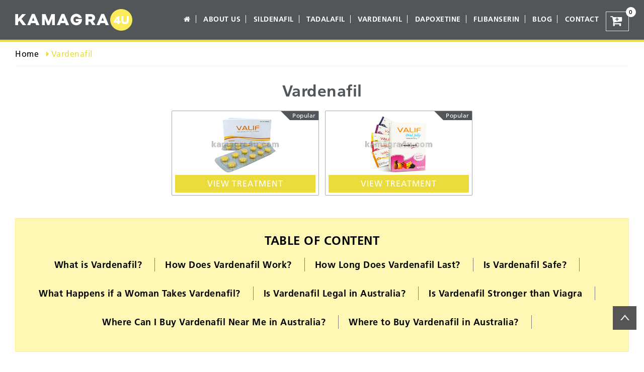

--- FILE ---
content_type: text/html; charset=UTF-8
request_url: https://kamagra4u.com/vardenafil
body_size: 14930
content:
<!DOCTYPE HTML>
<html lang="en" >
<head>
<meta charset="utf-8">
<meta content="width=device-width,initial-scale=1" name="viewport"/>
<title>Vardenafil 20 mg Tablets in Australia - ED Drugs Online</title>
    <meta name="description" content="Vardenafil 20mg pills and oral jelly known by the brand name Levitra can now be ordered online in Australia - erectile dysfunction medication at low prices" />

    <meta name="robots" content="INDEX,FOLLOW" />
    <link rel="canonical" href="https://kamagra4u.com/vardenafil" />
    <link rel="alternate" hreflang="en-au" href="https://kamagra4u.com/vardenafil" />
    <link rel="alternate" hreflang="x-default" href="https://kamagra4u.com/vardenafil" />
<link rel="icon" type="image/png" sizes="16x16" href="https://kamagra4u.com/images/favicon.png">
<link href="https://kamagra4u.com/css/bootstrap.min.css" rel="stylesheet" />
<link href="https://kamagra4u.com/css/style_3.css" rel="stylesheet" />
<link href="https://kamagra4u.com/css/responsive.css" rel="stylesheet" />
<link rel="stylesheet" href="https://stackpath.bootstrapcdn.com/font-awesome/4.7.0/css/font-awesome.min.css">
<link href="https://kamagra4u.com/css/bootstrap.min.css" rel="preload" as="style" onload="this.onload=null;this.rel='stylesheet'" />
<link href="https://kamagra4u.com/css/style_3.css" rel="preload" as="style" onload="this.onload=null;this.rel='stylesheet'" />
<link href="https://kamagra4u.com/css/responsive.css" rel="preload" as="style" onload="this.onload=null;this.rel='stylesheet'" />
<link rel="preload" as="style" href="https://stackpath.bootstrapcdn.com/font-awesome/4.7.0/css/font-awesome.min.css">
<meta name="msvalidate.01" content="8295AA116CFDAE856231922D79B04B5E" />



<!-- HTML5 shim and Respond.js for IE8 support of HTML5 elements and media queries -->
<!-- WARNING: Respond.js doesn't work if you view the page via file:// -->
<!--[if lt IE 9]>
<script src="https://oss.maxcdn.com/html5shiv/3.7.2/html5shiv.min.js"></script>
<script src="https://oss.maxcdn.com/respond/1.4.2/respond.min.js"></script>
<![endif]-->
<!-- Google tag (gtag.js) -->
<script async src="https://www.googletagmanager.com/gtag/js?id=G-SFSBF8PB02"></script>
<script>
  window.dataLayer = window.dataLayer || [];
  function gtag(){dataLayer.push(arguments);}
  gtag('js', new Date());

  gtag('config', 'G-SFSBF8PB02');
</script>


<script type="application/ld+json">
    {
        "@context": "http://schema.org",
        "@type": "WebPage",
        "mainEntityOfPage": { "@id": "https://kamagra4u.com/vardenafil", "@type": "WebPage" },
        "url": "https://kamagra4u.com/vardenafil",
        "headline": "Vardenafil",
        "dateModified": "Fri, 27 Mar 2023 13:29:06 GMT",
        "publisher": { "@type": "Organization", "@id": "https://kamagra4u.com/", 
		"name": "Kamagra4U", 
		"logo": "https://kamagra4u.com/images/k4u_logo.png" },
        "lastReviewed": "Fri, 25 Nov 2022 00:00:00 GMT",
        "reviewedBy": { "@type": "Person", "name": "Dr Coleman", "url": "https://kamagra4u.com/dr-coleman" }
    }
</script><script type="application/ld+json">
  {
    "@context": "https://schema.org",
    "@type": "Store",
    "name": "K4U",
    "description":"Vardenafil 20mg pills and oral jelly known by the brand name Levitra can now be ordered online in Australia - erectile dysfunction medication at low prices",
    "openingHours": "Mo-Su 24h",
    "telephone": "",
    "address":
    {
    "@type": "PostalAddress",
    "streetAddress": "118, Franklin Street",
      "addressLocality": "Melbourne VIC",
      "postalCode": "3000",
      "addressCountry": "Australia"
    },
    "department":
    {
      "@type": "Pharmacy",
      "name": "Vardenafil",
      "description": "Vardenafil 20mg pills and oral jelly known by the brand name Levitra can now be ordered online in Australia - erectile dysfunction medication at low prices",
      "openingHours": "Mo-Su 24h",
      "telephone": "",
      "address":
      {
        "@type": "PostalAddress",
        "streetAddress": "118, Franklin Street",
        "addressLocality": "Melbourne VIC",
        "postalCode": "3000",
        "addressCountry": "Australia"
      }
    }
  }
  </script>
<style>
.product_main_area figure img { max-width:100%; width:auto; height:auto;}
.modal-title {
    font-size: 20px;
    line-height: 24px;
    text-transform: capitalize;
    color: #1b73bb;
    font-weight: 700;
}
.last-updated {
    border-top: 1px solid #ccc;
    width: 100%;
    display: inline-block;
    margin: 15px 0 0;
    padding: 15px 0 0;
}
.pop_txt {
    width: 100%;
    float: left;
    text-align: center;
    padding: 0 0 10px;
}
.pop_txt p {
    width: 100%;
    float: left;
    font-size: 14px;
    font-weight: 400;
    letter-spacing: .5px;
    line-height: 20px;
    margin: 0 0 15px;
    font-weight: 500;
}
.pop_txt p b {
    font-weight: 700;
    margin: 0 0 5px;
    display: block;
    text-transform: capitalize;
}
.pop_txt a.shop_now {
    background: #1b73bb;
    padding: 10px 30px;
    border-radius: 30px;
    color: #fff;
    text-transform: uppercase;
    letter-spacing: .5px;
    font-weight: 700;
    font-size: 16px;
    display: inline-block;
}
ul.pop_pro {
    display: flex;
    justify-content: space-around;
    align-items: center;
    width: 100%;
    float: left;
    margin-bottom: 15px;
    background: #f6f8fb;
    padding: 10px 15px 20px;
    border-radius: 5px;
    border: 1px solid #eee;
}
ul.pop_pro li h3 {
    font-size: 20px;
    font-weight: 600;
}
a.cart {
 background: #1b73bb;
    padding: 7px 20px;
    color: #fff;
    font-weight: 500;
    border-radius: 30px;
    font-size: 14px;
}
ul.pop_pro figure {
    margin: 12px 0px 15px;
}
.product_other_info h2, .product_other_info h3 {
  
    text-align: left;
    text-transform: none;
}
.about_k4u p{
    float: unset !important;
    display: block;
}
.product_other_info p{
     float: unset !important;
    display: block;   
}
.product_other_info ul{
     float: unset !important;
    display: block;     
}
.product_other_info ul li{
    float: unset;
}
.product_list_area li h4{ text-transform:none;}
.product_other_info p a, .product_main_area .txt_area p a{ color:#e5d436; font-weight:700; }
.product_main_area .txt_area h1{ margin:0 0 5px;}
.inner_page_area h2{ margin:10px 0 5px;}
.blog_sitelink li a {
    color: #000;
    text-transform: none;
}
.blog_content .table tr th {
    min-width: 150px;
}
.g-recaptcha {
    margin: 15px 0px;
}
.sub-btn1 {
    background: #51565a;
    border-color: #51565a;
    padding: 10px 20px;
    font-weight: 600;
}
.btn-success:hover {
    color: #fff;
    background-color: #fbeb58;
    border-color: #fbeb58;
}
.pro-review {
    overflow: hidden;
    width: 100%;
    float: left;
    border: 1px solid #e4e3e3;
    padding: 20px;
    border-radius: 5px;
    margin-top: 15px;
}
.review-sec{width: 100%; float: left; margin: 10px 0px 10px 0px; padding:0 0 20px; border-bottom:solid 0px #eee;}
.admin-image{width: 60px; height: 60px; float: left; margin-right: 10px; background: #ddd; border-radius: 50%; position: relative; text-align: center; font-size:24px; line-height:60px;}
.admin-image .fa-user-o:before{ font-size:30px; line-height:60px;}

.admin-image img{position: absolute; top: 50%; left: 50%; transform: translate(-50%, -50%); border-radius: 50%;}
.admin-review{float: left; border: #ddd 1px solid; width:calc(100% - 70px); padding: 10px 20px; border-radius: 4px; color: #292828;}
.admin-ranking{float: left; width:100%;}
.admin-ranking a{ color:#000;}
.admin-ranking b{ font-weight:700;}
.star{position: relative; float: left; font-size: 14px;}
.star i{color: #ffd100;}
.discription{float: left; width: 100%; font-size: 16px; color: #292828; margin-top: 6px; font-style: italic;}
.review-mid-content{ width:100%; float:left; padding:0 0 15px 0;}
.review-mid-content h3{color: #0020dd232839;font-size: 24px;font-weight: 700; margin:0 0 10px;}
.review-mid-content p{ margin:0 0 20px; font-size:16px; line-height:24px; font-weight:400; padding:0;}
.rating-star{width: 100%; position: relative; margin-top: 5px;}
.rating-star a{display: inline-block;text-indent: -999em; width: 100%; width: 16px; height: 16px; position: relative;}
.rating-star a::before{content:"\f006"; position: absolute; font-size: 16px; font-family: FontAwesome; left: 0; display: block; text-indent: 0; color: #002039;}
.rating-star a:hover::before{content:"\f005"; position: absolute; font-size: 16px; font-family: FontAwesome; left: 0; display: block; text-indent: 0; color: #002039;}

.review-mid-content .sub-btn1{font-weight: 600; background:#51565a; color:#fff; border:none; cursor:pointer; padding:10px 20px; border-radius:3px;}
.review-mid-content .sub-btn1:hover{ background:#fbeb58;}
.review-form{margin-top: 0px;}
.form-row textarea{height: 100px;}
.form-row {margin: 20px 0;}
.form-row label{font-size: 17px; margin-bottom: 5px; display: block; font-weight:700; }
.form-row label.error{ color:#f00;font-size: 14px;}
.sub-btn{margin-top: 20px; background: #e65700; border: #e65700 1px solid; color: #fff; font-weight: 600; padding: 8px 26px; border-radius: 4px; cursor:pointer;}
.sub-btn:hover{background: none; border: #000 1px solid; color: #fff; color: #002039; transition: .5s}
.rating {float:left; position:relative; }
.rating:not(:checked) > input {position:absolute; clip:rect(0,0,0,0); }
.rating:not(:checked) > label { float:right; width:20px; padding:0; overflow:hidden; white-space:nowrap; cursor:pointer; font-size:20px; line-height:1.2; color:#ddd; margin:0 5px 0 0;}
.rating:not(:checked) > label:before {content: '\f005'; font-family:'Fontawesome';}
.rating > input:checked ~ label {color: #f70; text-shadow:1px 1px #c60, 2px 2px #940, .1em .1em .2em rgba(0,0,0,.5); }
.rating:not(:checked) > label.error{ display:block; color:#f00; position:absolute; font-size:14px; text-shadow:none; font-weight:700; left:140px; top:4px; width:100%;}
.rating:not(:checked) > label.error::before{ display:none;}
.rating:not(:checked) > label:hover,
.rating:not(:checked) > label:hover ~ label {color: gold; text-shadow:1px 1px goldenrod, 2px 2px #B57340, .1em .1em .2em rgba(0,0,0,.5);}
.rating > input:checked + label:hover,
.rating > input:checked + label:hover ~ label,
.rating > input:checked ~ label:hover,
.rating > input:checked label:hover label,
.rating > label:hover input:checked label { color: #ea0;text-shadow:1px 1px goldenrod, 2px 2px #B57340, .1em .1em .2em rgba(0,0,0,.5);}
.rating > label:active { position:relative;top:2px; left:2px; }
.pro-review h3 {
    text-align: left;
    font-size: 22px;
}
header.sticky{position:fixed;width:100%;background:#51565a;z-index:99;transition:all .6s ease;box-shadow:0px 0px 8px 0px rgba(51, 51, 51, 0.31); top:0;}
.container{max-width: 1250px;}
.add_pro_area{ width:100%; float:left; display:flex; margin:25px 0 0;}
.add_pro_area select{ flex:0 0 50%; height:40px; border:solid 1px #ccc; border-radius:3px;     background: #f4f4f4 url(../images/select_arrow.png) no-repeat right 10px top 15px; padding:0 15px;}
.add_pro_area button{ flex:auto; height:40px; background:#ecdb3d; color:#000; font-size:18px; font-weight:600; border-radius:0px 3px 3px 0; border:none; padding:0 30px; cursor:pointer; max-width:25%; transition:ease-in .3s;  }
.add_pro_area button:hover{background:#51565a; color:#fff;}
.add_pro_area button.out_stock{ background:#51565a; color:#fff;}
.product_other_info{ margin:25px 0 0;}
.shopping_cart_area .quantity span{background: #51565a}
.about_content ul.steps li span{ vertical-align:top;}
a.tp_area{ display:block; margin:10px 0 0; width:100%; float:left;}
.top_banner .carousel-caption {width: 50%;top: 5%;}
.blog_content p {
    color: #000;
    font-size: 18px;
    line-height: 27px;
    width: 100%;
display: block;	
    text-align: left;
    margin: 0 0 15px;
    float: unset;
}
.blog_content ol, .blog_content ul{ margin:0 0 15px;}
.blog_content ol li, .blog_content ul li {	font-size: 18px;
    line-height: 27px;}
a.extra_link{ color:#000 !important; font-weight:700;}	

.big_sitemap h2{ margin:20px 0 15px;}
.blog_content p a, .blog_content ul li a{ font-weight:700; color:#ecdb3d;}
.date_time li{ font-size:14px;}
.blog_sitelink>li::after{ display:none;}
.blog_sitelink{ padding:0 0 0 0px;}
.blog_sitelink li{ list-style-type:disc;}

.select_dosase { width:100%; float:left; margin:10px 0 0px; }
.select_dosase ul{ width:100%; float:left; padding:0; margin:0;}
.select_dosase  ul li{ position:relative; width:auto; float:left; list-style:none; margin:0 20px 0 0; padding:0 0 0 20px;}
.select_dosase  ul li label{ cursor:pointer;} 
.select_dosase ul li label input {
    position: absolute;
    opacity: 0;
    cursor: pointer
}
.select_dosase ul li label .checkmark {
    position: absolute;
    top: 2px;
    left: 0;
    height: 16px;
    width: 16px;
    background-color: #fff;
    border: solid 1px #000;
    border-radius: 50%
}
.select_dosase ul li label:hover input~.checkmark {
    background-color: #fff
}
.select_dosase ul li label input:checked~.checkmark {
    background-color: #fff;
    border: solid 1px red
}
.select_dosase ul li label.checkmark:after {
    content: "";
    position: absolute;
    display: none
}
.checkmark:after {
    content: "";
    position: absolute;
    display: none;
}
.select_dosase ul li label input:checked~.checkmark:after {
    display: block
}
.select_dosase ul li label .checkmark:after {
    top: 3px;
    left: 3px;
    width: 8px;
    height: 8px;
    border-radius: 50%;
    background: red
}
.top_banner .carousel-caption .top_h1 {
    width: auto;
    color: #000;
    font-size: 42px;
    line-height: 43px;
    background: 0 0;
    padding: 5px 25px;
    margin: 0 0 10px;
    display: flex;
    justify-content: center;     align-items: center;

}
.top_banner .carousel-caption .top_h1 img {
    width: auto;
    height: auto;
    vertical-align: middle;
    margin: 0 0 0 8px
}
.top_banner .carousel-caption .top_h1 h1{ padding:0; margin:0; font-size:54px; line-height: 50px;}
.top_banner .carousel-caption p img{ margin:5px 0 0;}

@media only screen and (max-width: 1200px){
 .blog_area li h3 {
    font-size: 20px!important;
    max-height: 22px;
    line-height: 22px;
}
.sitemap_page h3{
    font-size: 18px;
} 
.sitemap_page .pro_links li{
    font-size: 13px;
}
.sitemap_page ul li {
    font-size: 13px;
}
.blog_sitelink li {
    font-size: 13px;
}
ul.social-icon li:first-child {
    width: 100%;
    float: left;
}
.sitemap_page .pro_links li{
    width: 49%;
}
}
@media only screen and (max-width: 1024px) {
.top_banner .carousel-caption {
    width: 50%;
    top: 15%;
    height: auto;
    right: 1%;
}
.top_banner .img__icon{
    min-height: 30px;
    margin-top: -7px;
}
.top_banner .carousel-caption h1{
  font-size: 26px;
}
.top_banner .carousel-caption p strong{
  font-size: 24px;
}
.top_banner .img__soap {
    min-height: 30px;
}
img.img-fluid.banner__bg {
    min-height: 315px;
}
ul.social-icon li h3 {
    margin: 0 10px 10px 0;
    width: 240px;
}
.checkout_area button {
    width: 48% !important;
    margin: 0px 5px;
}
.top_banner .carousel-caption .top_h1 h1 {
    padding: 0;
    margin: 0;
    font-size: 55px;
}
.shopping_cart_area .right_checkout .checkout_area .btn_shopping{
    font-size: 14px;
  }
  .shopping_cart_area .right_checkout .checkout_area .btn_checkout{
    font-size: 14px;
  }
  .add_pro_area button{
    max-width: 35%;
}
}
@media only screen and (max-width: 768px){
 .product_main_area figure {
    width: 100%;
    margin-bottom: 15px;
}
.sitemap_page h3 {
    font-size: 15px;
}
.product_main_area .txt_area {
    width: 100%;
}
img.img-fluid.banner__bg {
    min-height: 200px;
    object-fit: cover;
}
.top_banner .carousel-caption .top_h1{
    margin-bottom: 0;
}
.top_banner .carousel-caption {
    top: 0%;
}
#buttons button {
    font-size: 15px;
}
.product_list_area li {
    flex: 0 0 32%;
}
header .logo_area img {
    max-width: 100%;
    height: auto;
}
}
@media screen and (max-width:767px) {
    .top_banner .carousel-caption .top_h1{ flex-flow:row wrap; margin:0; }
    .top_banner .carousel-caption .top_h1 h1{ flex:0 0 100%; font-size:30px;}
    .top_banner .carousel-caption .top_h1 img{ max-height:45px; margin:8px 0 0;}
    
    .blog_sitelink li{ width:100%;}
    .top_banner .carousel-caption img { min-height:inherit;}
    .top_banner .carousel-caption{ background:none; padding:5px 10px;}
    .top_banner .carousel-caption h1{ font-size:20px; line-height:30px; margin:0;}
    .top_banner .carousel-caption h1 img{ max-height:28px;}
    .top_banner .carousel-caption p strong{ font-size:15px;}
    .top_banner .carousel-caption p{ font-size:13px; line-height:16px;}
    .top_banner .carousel-caption p img{ max-width:55px; margin:8px 0 0;}
    .top_banner img{ min-height:150px;}
    .product_list_area{ justify-content:space-between;}
    .product_list_area li{ flex:0 0 49%; margin:7px 0;}
    .product_list_area li p{ display:none;}
    .product_list_area li .btn_bottom, .product_list_area li figure .tag_pro{ display:none;}
    .product_list_area li h4{ font-size:14px;}
    .about_content figure { margin:0 0 20px;}
    .about_content figure img{ width:100%; height:auto; min-height:inherit; mar}
    .about_k4u tr td{ width:100% !important; float:left;}
    
    ul.social-icon li:first-child{ width:100%;}
    ul.social-icon li h3{ border:none;}
    ul.social-icon li h3::after, .click_h3 h3::after{ display:none;}
    footer .address_detials, footer .prodct_link, footer .resource{ display:block;} 
    .add_pro_area{ flex-flow:row wrap;}
    .add_pro_area select, .add_pro_area button{ flex:0 0 100%; max-width:inherit; border-radius:3px; margin:2px 0;}
    .blog_area li.listing {
    flex: 0 0 100%;
    max-width: 100%;
    
}
 .about_k4u h2, .about_k4u h3{
    font-size: 20px;
    margin-bottom: 5px;
 }   

.shopping_cart_area .table-bordered tr th {
    font-size: 11px;
    vertical-align: text-bottom;
    padding: 8px 5px;
}
.top_banner .carousel-caption {
    left: 40%;
    width: 60%;
    top: 0%;
}
.top_banner .carousel-caption .top_h1 h1 {
    font-size: 28px !important;
}
header .logo_area img {
    max-width: 100%;
    height: auto;
}
.top_banner .carousel-caption .top_h1 {
     flex-flow: nowrap;
    margin: 0;
    display: flex;
    justify-content: center;
    align-items: center;
}
.top_banner .carousel-caption .top_h1 h1 {
    flex: 0 0 85%;
}
img.img-fluid.banner__bg {
    min-height: 130px;
    object-fit: cover;
}
.inner_page_area h1 {
    font-size: 22px;
}
.product_main_area figure img {
    max-width: 100%;
    width: auto;
    height: 160px;
    object-fit: cover;
}
.pop_txt ul.pop_pro li figure img {
    width: auto;
    max-height: 78px !important;
}
}
 .btc_bnr {
    width: 100%;
  }

.top_txt_btc {
    width: 100%;
    float: left;
    display: flex;
    flex-flow: row wrap;
    align-items: center;
    padding: 5px 25px;
    border: dashed 0px #51565a;
    margin: 10px 0;
    border-radius: 15px;
    box-shadow: 0 0 10px #ccc;
}

  .top_txt_btc .left_area {
    flex: 0 0 67%;
    text-align: center;
  }

  .top_txt_btc .left_area ul li {
    text-align: center;
    font-size: 24px;
    line-height: 32px;
    margin: 0;
  }

  .top_txt_btc .left_area p b {
    font-weight: 600;
  }

  .top_txt_btc .rgt_area {
    flex: 0 0 30%;
  }

  .top_txt_btc .rgt_area figure {
    margin: 0;
    padding: 0;
    box-shadow: none;
  }

  .bitcoin_offer_page h2,
  .bitcoin_offer_page h3 {
    float: none !important;
    display: block;
  }
.top_txt_btc .left_area ul li {
    background: url(../images/check.png) 0 10px no-repeat;
    padding: 5px 15px 5px 0px;
    font-size: 22px;
    line-height: 35px;
    color: #000;
    text-align: left;
    float: left;
    font-weight: 600;
    font-style: italic;
}
a.extra_link {
    color: #000;
    font-weight: 600;
}
p a{
color: #ff9612;
}
  @media(max-width:767px) {

    .top_txt_btc .left_area,
    .top_txt_btc .rgt_area {
      flex: 0 0 100%;
    }
.top_txt_btc .rgt_area figure img {
    max-width: 100%;
}
  }
</style>
</head>
<body>
<header>
  <div class="container">
    
    <div class="row">
      <div class="col-lg-3 col-md-3 col-6">
        <div class="logo_area"> <a href="https://kamagra4u.com/"><img src="https://kamagra4u.com/images/k4u_logo.png" alt="Kamagra4U" width="233" height="43" /></a> </div>
      </div>
      <div class="col-lg-9 col-md-9 col-6">
        <nav>
          <div class="mobile_nav"> <span> </span> </div>
         
           <ul class="pull-left"  >
             <li ><a  href="https://kamagra4u.com/"><i class="fa fa-home" aria-hidden="true"></i></a></li>
             <li > <a  href="https://kamagra4u.com/about-us">About Us</a></li>
             <li > <a  href="https://kamagra4u.com/sildenafil-citrate">Sildenafil</a>
             <ul class="drop1_list"> 
            <li> <a  href= "https://kamagra4u.com/kamagra-100">Kamagra 100 mg</a></li><li> <a  href= "https://kamagra4u.com/kamagra-oral-jelly">Kamagra Oral Jelly</a></li><li> <a  href= "https://kamagra4u.com/kamagra-soft-chewable">Kamagra Soft</a></li><li> <a  href= "https://kamagra4u.com/cenforce-150">Cenforce 150 mg</a></li><li> <a  href= "https://kamagra4u.com/silagra-100">Silagra 100 mg</a></li><li> <a  href= "https://kamagra4u.com/eriacta-100">Eriacta 100 mg</a></li><li> <a  href= "https://kamagra4u.com/lovegra">Lovegra 100 mg</a></li><li> <a  href= "https://kamagra4u.com/lovegra-oral-jelly">Lovegra Oral Jelly</a></li><li> <a  href= "https://kamagra4u.com/kamagra-polo">Kamagra Polo</a></li><li> <a  href= "https://kamagra4u.com/kamagra-effervescent">Kamagra Effervescent</a></li><li> <a  href= "https://kamagra4u.com/cenforce-100-mg">Cenforce 100 mg</a></li><li> <a  href= "https://kamagra4u.com/cenforce-soft-100-mg">Cenforce Soft 100 mg</a></li><li> <a  href= "https://kamagra4u.com/cenforce-200-mg">Cenforce 200 mg</a></li><li> <a  href= "https://kamagra4u.com/cobra-120-mg">Cobra 120 mg</a></li><li> <a  href= "https://kamagra4u.com/cobra-oral-jelly-120-mg">Cobra Oral Jelly 120 mg</a></li><li> <a  href= "https://kamagra4u.com/vega-extra-cobra-jelly-200-mg">Vega Extra Cobra Jelly 200 mg</a></li><li> <a  href= "https://kamagra4u.com/sildamax-100-mg">Sildamax 100 mg</a></li>            </ul>
            </li>
             <li > <a  href="https://kamagra4u.com/tadalafil">Tadalafil</a>
             <ul class="drop1_list"> 
            <li> <a  href= "https://kamagra4u.com/apcalis-oral-jelly">Apcalis Oral Jelly</a></li><li> <a  href= "https://kamagra4u.com/vidalista">Vidalista</a></li><li> <a  href= "https://kamagra4u.com/tadacip-20-mg">Tadacip 20 mg</a></li>            </ul>
        </li>
             <li > <a  href="https://kamagra4u.com/vardenafil">vardenafil</a> 
             <ul class="drop1_list"> 
            <li> <a  href= "https://kamagra4u.com/valif-20">Valif 20 mg</a></li><li> <a  href= "https://kamagra4u.com/valif-oral-jelly">Valif Oral Jelly</a></li>            </ul></li>
             <li > <a  href="https://kamagra4u.com/dapoxetine">Dapoxetine</a>
             <ul class="drop1_list"> 
            <li> <a  href= "https://kamagra4u.com/super-kamagra">Super Kamagra</a></li><li> <a  href= "https://kamagra4u.com/super-p-force-oral-jelly">Super P Force Oral Jelly</a></li><li> <a  href= "https://kamagra4u.com/super-tadarise">Super Tadarise</a></li><li> <a  href= "https://kamagra4u.com/super-kamagra-jelly">Super Kamagra Jelly</a></li><li> <a  href= "https://kamagra4u.com/cenforce-d">Cenforce D</a></li><li> <a  href= "https://kamagra4u.com/super-p-force-tablets">Super P Force Tablets</a></li><li> <a  href= "https://kamagra4u.com/priligy-60-mg">Priligy 60 mg</a></li>            </ul> </li>
             <li > <a  href="https://kamagra4u.com/flibanserin">Flibanserin</a>
             <ul class="drop1_list"> 
            <li> <a  href= "https://kamagra4u.com/addyi-100-mg">Addyi 100 mg</a></li>            </ul> </li>
            <li><a href="https://kamagra4u.com/blog">Blog</a></li>
           <li><a href="https://kamagra4u.com/contact">Contact</a></li>
              
          </ul>
          
        </nav>
        <div class="cart_area_top"> <a href="https://kamagra4u.com/shopping-cart"> <i class="fa fa-cart-plus" aria-hidden="true"></i> <span class="hd_mb"></span>
          <label class="cart-amunt"></label>
          <span class="product_count">0</span></a> </div>
      </div>
    </div>
  </div>
</header><section class="inner_page_area">
  <div class="container">
    <div class="row">
      <div class="col-md-12">
        <div class="breadcrumb_main">
          <ol itemscope="" itemtype="https://schema.org/BreadcrumbList">
            <li itemprop="itemListElement" itemscope="" itemtype="https://schema.org/ListItem"> <a itemtype="https://schema.org/Thing" itemprop="item" href="https://kamagra4u.com/"> <span itemprop="name">Home</span></a>
              <meta itemprop="position" content="1">
            </li>
            <li itemprop="itemListElement" itemscope="" itemtype="https://schema.org/ListItem"> <a itemtype="https://schema.org/Thing" itemprop="item" href="https://kamagra4u.com/vardenafil"> <span itemprop="name">Vardenafil</span></a>
              <meta itemprop="position" content="2">
            </li>
          </ol>
        </div>
      </div>
    </div>
    <div class="row">
      <div class="col-md-12">
        <div class="top_cat_area">
          <h1 class="cat__head">
            Vardenafil          </h1>
          <div class="top-review">
            <div class="admin-ranking">
              
            </div>
          </div>

<div class="main_product_area">
        
          <ul class="product_list_area">

             
            

      <li>
  <figure class="img"> <a href="valif-20"><img class="lazy" src="images/generic_levitra_tablets.png" data-src="images/generic_levitra_tablets.png" alt="Valif 20 mg" width="200" height="120"></a>
 <span class="tag_pro">Popular</span>
              <div class="hover_area">
              <a href="valif-20"> Quick View</a>
              </div>
  </figure>

         
              <div class="pro_dtls_home">
                <h4><a href="valif-20">Valif 20 mg</a></h4>
               
                               
               
<div class="btn_bottom">
<div class="btn_area outstock">
<div class="button"><a href="valif-20"> View Treatment </a> </div>
</div>

              </div>
        </div>
            </li>





               
            

      <li>
  <figure class="img"> <a href="valif-oral-jelly"><img class="lazy" src="images/valif_jelly.png" data-src="images/valif_jelly.png" alt="Valif Oral Jelly" width="200" height="120"></a>
 <span class="tag_pro">Popular</span>
              <div class="hover_area">
              <a href="valif-oral-jelly"> Quick View</a>
              </div>
  </figure>

         
              <div class="pro_dtls_home">
                <h4><a href="valif-oral-jelly">Valif Oral Jelly</a></h4>
               
                               
               
<div class="btn_bottom">
<div class="btn_area outstock">
<div class="button"><a href="valif-oral-jelly"> View Treatment </a> </div>
</div>

              </div>
        </div>
            </li>





                   
          </ul>

        </div>
<div class="product_other_info content__page">

<div class="table_content bg-yellow">
    <h2>Table of Content</h2>
    <div class="side__bar">
        <a href="#what_is_vardenafil">What is Vardenafil?</a>
	<a href="#how_does_vardenafil_work">How Does Vardenafil Work?</a>
	<a href="#how_long_does_vardenafil_last">How Long Does Vardenafil Last?</a>
    <a href="#is_vardenafil_safe">Is Vardenafil Safe?</a>
	<a href="#what_happens_if_a_woman_takes_vardenafil">What Happens if a Woman Takes Vardenafil?</a>
	 <a href="#is_vardenafil_legal_in_australia">Is Vardenafil Legal in Australia?</a>
    <a href="#is_vardenafil_stronger_than_viagra">Is Vardenafil Stronger than Viagra</a>
	<a href="#where_can_i_buy_vardenafil_near_me_in_australia">Where Can I Buy Vardenafil Near Me in Australia?</a>
    <a href="#where_to_buy_vardenafil_in_australia">Where to Buy Vardenafil in Australia?</a>      </div>
</div>
         
          <p>Vardenafil is a powerful medication used to treat erectile dysfunction (ED). ED is a common condition affecting men and can be caused by various factors, including age, lifestyle, and underlying health conditions. At kamagra4u, we aim to provide you with a comprehensive resource for everything related to this medication, including information about its uses, benefits, and how it can help you manage ED.</p>
<p>In order to provide you the best experience possible when you buy vardenafil, we provide a number of services. To help you order and receive your medication, our team of professionals is ready to answer any questions you may have. Additionally, we take the safety and privacy of our customers seriously, so you can rest assured that your personal information is protected.</p>
<p>The key benefits of shopping at our online pharmacy are our commitment to providing you with the highest quality products at an affordable price. We work with leading manufacturers and suppliers to ensure that the medication we offer is both safe and effective. Additionally, our website provides a simple and fast ordering method so you can get your medication without having to leave your home.</p>
<p>Whether you are new to vardenafil or are an experienced user, our website is your one-stop resource for all things related to the medication. With our commitment to providing you with the best possible experience and our comprehensive resource, you can rest assured that you are making the right choice for your ED treatment.</p>
<div id="what_is_vardenafil"></div>
<h2>What is Vardenafil?</h2>
<p>Vardenafil (Levitra) was developed to serve as an alternative to other erectile dysfunction medications already available, such as sildenafil (Viagra) and tadalafil (Cialis). The aim was to provide an effective option for the treatment of erectile dysfunction with a faster onset of action and a longer duration of efficacy than the other ED medication available at the time. An erection that is adequate for sexual activity cannot be obtained or maintained for men with ED.</p>
<p>It affects millions of men worldwide and may be a major cause of disgrace and frustration. This <a href="https://www.mja.com.au/journal/1999/171/7/erectile-dysfunction-community-prevalence-study" target="_blank" rel="nofollow" class="other_link">study</a>, published in the Medical Journal of Australia in 2002, highlights the significance of ED as a prevalent health issue in the country and the importance of seeking effective treatment options. Poor blood flow to the penis is a common cause of ED. This could be brought on by a number of things, including old age, obesity, cardiovascular disease, and hypertension.</p>
<div id="how_does_vardenafil_work"></div>
<h3>How Does Vardenafil Work?</h3>
<p>Vardenafil is a potent medicine that enhances sexual function by making it easier to get and keep an erection. It works by preventing the activity of Phosphodiesterase type 5 (PDE5), a particular enzyme found in the human body, to provide a more detailed explanation. Cyclic Guanosine Monophosphate (cGMP), a key chemical that controls blood flow in the penis and results in the formation of an erection, is broken down by PDE5.</p>
<p>This medication improves blood flow to the penis and strengthens erectile function by decreasing PDE5 activity and increasing supply of cGMP in the body. In conclusion, the effect of vardenafil on these enzyme aids in improving blood flow control and sexual function. A number of lifestyle modifications can assist to enhance blood circulation and overall cardiovascular function in addition to taking this treatment. Some of these changes include:</p>
<ul>
<li >Eating a <a href="https://www.behealthywithana.com/post/the-20-best-foods-to-increase-blood-flow-and-circulation" target="_blank" rel="nofollow" class="other_link">healthy diet</a> that is low in saturated fat and high in fruits and vegetables.</li>
<li >Exercising regularly, such as walking, jogging, or swimming.</li>
<li >Maintaining a healthy weight.</li>
<li >Quitting smoking.</li>
<li >Reducing stress and getting enough sleep.</li>
</ul>
<p>Making these changes to your lifestyle can help to improve blood flow and overall cardiovascular health, which can help to alleviate symptoms of erectile dysfunction.</p>
<div id="how_long_does_vardenafil_last"></div>
<h3>How Long Does Vardenafil Last?</h3>
<p>Vardenafil is a quick-acting drug that achieves maximum effectiveness within 30 minutes to 1 hours of consumption. Although it is strongest in the first 4-6 hours, it stays active for up to 24 hours in the organism. However, it is important to note that the length of time it lasts can vary from person to person based on individual factors such as age, health status, and other medications being taken.</p>
<p>Additionally, the effectiveness of vardenafil can be impacted by alcohol consumption, alcohol can affect the ability to have an erection and may also increase the side effects of vardenafil. It is therefore not advisable to drink alcohol while taking it.</p>
<p>Vardenafil is available in tablet and jelly form and is taken orally, usually about 30 minutes prior to sexual activity. The recommended starting dose is 20mg, which can be adjusted based on individual tolerance and effectiveness. It is essential to take no more than one dosage per 24 hours. It can be consumed with or without meals, however it is advised to be consumed with a full glass of water.</p>
<div id="is_vardenafil_safe"></div>
<h3>Is Vardenafil Safe?</h3>
<p>Vardenafil is a widely-used medication for the treatment of erectile dysfunction and has been proven to be both effective and safe by many studies. At our pharmacy, we take the quality and safety of our medications extremely seriously, and have implemented a number of measures to ensure that our customers receive only the best possible care. One of the key ways in which we ensure the quality of our medications is by sourcing them from trusted suppliers who have been <a href="https://www.tga.gov.au/sites/default/files/auspar-levitra.pdf" target="_blank" rel="nofollow" class="other_link">approved by the TGA</a> (Therapeutic Goods Administration).</p>
<p>The TGA is the Australian government agency responsible for regulating therapeutic goods, and its approval is a testament to the high standards that our generic medication adheres to. In addition to sourcing our medications from TGA-approved suppliers, we also employ a number of security measures to protect against identity theft and other forms of fraud. This includes encryption of sensitive information and regular security audits to ensure that our systems are always up-to-date and secure.</p>
<p>Although it is typically regarded as a safe medication, there are a few small adverse effects that might be connected to its usage. These symptoms may include stomach pains, blushing, indigestion, and stuffy nose. However, these side effects are generally mild and can often be managed, minimized, or prevented with a few simple strategies.</p>
<p>For example, drinking plenty of water can help to prevent headaches, while avoiding large or fatty meals before taking the medication can help to minimize indigestion. If you are experiencing any side effects while taking vardenafil, it is important to speak with your doctor or pharmacist, who can provide you with further advice and guidance on how to manage these symptoms.</p>
<div id="what_happens_if_a_woman_takes_vardenafil"></div>
<h3>What Happens if a Women Takes Vardenafil?</h3>
<p>Vardenafil, a medication used to treat male impotence, is highly unlikely to cause negative reactions in women. Despite being designed for male use, it has been recognized for its ability to help alleviate symptoms of three out of the four conditions (Anorgasmia, pain during sex, and sexual arousal disorder) that fall under the umbrella of <a href="https://www.jeanhailes.org.au/health-a-z/sex-sexual-health/sexuality" target="_blank" rel="nofollow" class="other_link">Female Sexual Dysfunction</a> (FSD).</p>
<p>Anorgasmia, also known as difficulty reaching orgasm, can be caused by various factors such as stress, depression, and hormonal imbalances. Painful sex, also referred to as dyspareunia, can be caused by various conditions such as endometriosis, vulvodynia, and vaginal dryness. The inability to excite or sustain arousal during sexual engagement is referred to as sexual arousal dysfunction, which can be permanent or recurrent. Vardenafil, by its action on blood flow, can help overcome these female sexual dysfunctions.</p>
<p>In addition to vardenafil, this website also sells three female sexual dysfunction medications, including Lovegra, Lovegra Oral Jelly, and Addyi 100 mg (Flibanserin). These medications are specifically designed to help women overcome sexual dysfunction and improve their overall sexual experience. Whether you are looking for a medication to help with Anorgasmia, painful sex, or sexual arousal disorder, there is a product available that can help.</p>
<div id="is_vardenafil_legal_in_australia"></div>
<h3>Is Vardenafil Legal in Australia?</h3>
<p>Despite its widespread use, many people are unaware of the legal status of vardenafil in Australia. In this article, we aim to clarify the legal status of vardenafil in Australia and explore the ways in which individuals can access this medication. The good news for those seeking this medication in Australia is that there is no law against the possession, buying or selling of the medication.</p>
<p>This means that individuals are free to buy vardenafil from any source, whether it be a physical pharmacy or an online retailer. However, it is important to note that it is not available over the counter in Australia. This means that individuals must have a prescription from a doctor or healthcare professional in order to buy vardenafil.</p>
<p>Despite this requirement, individuals can still buy vardenafil easily and conveniently thanks to online pharmacies. Online pharmacies like ours offer medicine with no prescription necessary, making it easier for individuals to get the medication they need when they need it. We believe that adults should have access to the medication they need to live a healthy and fulfilling life. By offering medication online and prescription-free, we aim to make medication more accessible to individuals in Australia who need treatment.</p>
<div id="is_vardenafil_stronger_than_viagra"></div>
<h3>Is Vardenafil Stronger than Viagra</h3>
<p>When it comes to treating erectile dysfunction, two of the most well-known medications are Viagra and vardenafil. Many people wonder if vardenafil is stronger than Viagra and the answer is yes, it is considered to be stronger. The primary reason for this is the dosages required for the two medications to be effective.</p>
<p>Unlike Viagra, which is prescribed in a dosage of 100mg, vardenafil is typically prescribed in a lower dose of 20mg. This lower dose is enough to achieve the desired effect and is often seen as a strength, as it reduces the likelihood of side effects. Additionally, this treatment has a faster onset time than Viagra and can start working within 30 minutes, while Viagra can take up to an hour to start working.</p>
<p>When it comes to generic medications, it is important to understand the role of the Therapeutic Goods Administration (TGA) of Australia. The TGA is in charge of ensuring that all pharmaceuticals marketed in Australia are secure and useful for the purposes for which they were designed. If a medication is approved by the TGA, it means that it has undergone rigorous testing and has been deemed to be of high quality and effective.</p>
<div id="where_can_i_buy_vardenafil_near_me_in_australia"></div>
<h3>Where Can I buy Vardenafil Near Me in Australia?</h3>
<p>In Australia, it is available both in traditional brick and mortar pharmacies and online. The question of where to buy vardenafil in Australia is a common one, and the answer may surprise you. The easiest and cheapest way for many individuals is to buy vardenafil online. Not only is delivery fast and reliable, but the service is also completely discreet, ensuring that your privacy is protected at all times. Online pharmacies offer a wide range of vardenafil products, with the added convenience of being able to order from the comfort of your own home.</p>
<p>On the other hand, traditional brick and mortar pharmacies also offer it, but it is only available on prescription. This means that you will need to visit your doctor and undergo a consultation before you can buy vardenafil. Not only is this a time-consuming process, but it can also be quite expensive, with prices at traditional pharmacies being up to 10 times higher than what you would pay online.</p>
<div id="where_to_buy_vardenafil_in_australia"></div>
<h3>Where to Buy Vardenafil in Australia?</h3>
<p>Experience a satisfying sex life with vardenafil, an effective medication that has helped many men. Our online pharmacy makes ordering simple and fast. Select your desired quantity of vardenafil, add it to your cart, and continue shopping for any additional medications you need. When ready, proceed to checkout, enter the required information accurately and choose a secure payment method. Our payment gateway uses encryption to protect your personal information and maintain privacy.</p>
<p>On receipt of payment we send you a confirmation email with the transaction descriptor name and the estimated delivery date. Orders are delivered throughout Australia in just 3-7 days, with tracking information provided by our trusted shipping partner. If you have any questions about our products, service, or delivery, our 24/7 customer service team is available via telephone, email and live chat.</p>
<p>We deliver Vardenafil to all six Australian states: New South Wales, Victoria, Queensland, Western Australia, South Australia, and Tasmania! Our most popular delivery destinations include Sydney, Melbourne, Brisbane, Perth, Adelaide, Gold Coast, Canberra, Sunshine Coast, Wollongong, Hobart, Geelong, Townsville, Cairns, Darwin & Toowoomba!</p>
<p>Regain your confidence in the bed today, buy vardenafil at <a href="https://kamagra4u.com">www.kamagra4u.com</a>.</p>           <div class="blog_list_home"> <h3>Recent Blogs</h3> <ul class="blog_sitelink">   <li> <a href="https://kamagra4u.com/blog/vardenafil-duration-of-action-and-side-effects">Vardenafil: Duration of Action &amp; Side Effects</a></li>   <li> <a href="https://kamagra4u.com/blog/sildenafil-vs-vardenafil">Sildenafil Vs Vardenafil (Effectiveness &amp; Price)</a></li>   <li> <a href="https://kamagra4u.com/blog/tadalafil-vs-vardenafil">Tadalafil Vs Vardenafil (Effectiveness &amp; Price)</a></li>   <li> <a href="https://kamagra4u.com/blog/kamagra-100-mg-vs-kamagra-oral-jelly-100-mg">Kamagra 100 mg Vs Kamagra Oral Jelly 100 mg</a></li>   <li> <a href="https://kamagra4u.com/blog/kamagra-100-mg-vs-super-kamagra-160-mg">Kamagra 100 mg Vs Super Kamagra 160 mg</a></li>   <li> <a href="https://kamagra4u.com/blog/cenforce-100-mg-vs-kamagra-100-mg">Cenforce 100 mg Vs Kamagra 100 mg</a></li> </ul> </div>
   <div class="top_doctor doc_info_area"> 

          <figure><img src="https://kamagra4u.com/images/dr_coleman.png" alt="Dr Coleman"></figure>
          <div class="doc_dtls">
         <span>Reviewed by:</span>   
        <h3><a href="https://kamagra4u.com/dr-coleman">Dr Coleman</a></h3>
        <label>Sexual Health Expert</label>
        <p>Upon graduating from Macquarie University in  Sydney with a master's degree in writing and English literature, Dr Coleman  initially specialized in content writing. Rubens passion for the medical  industry grew from the years of experience he gained as a researcher and writer.  </p>
      </div>
</div>          
          <div class="last-updated">
<p><strong>Checked:</strong> 12<sup>th</sup> July 2024<br />
<strong>Review Due:</strong> August 2025</p>
</div>            <div id="pro_area"  class="pro-review">
            
            <h3 class="top_head">Customer Reviews</h3>            <div class="review-sec">
              <div class="admin-image">R</div>
              <div class="admin-review">
                <div class="admin-ranking">
                  <div class="star">
                    <i class="fa fa-star"></i><i class="fa fa-star"></i><i class="fa fa-star"></i><i class="fa fa-star"></i><i class="fa fa-star"></i>                    <b>Rick </b>– Jun 04, 2023 </div>
                </div>
                <div class="discription">Great selection of products. Fast delivery in a plain envelope. Recommended!</div>
              </div>
            </div>
                        <div class="review-sec">
              <div class="admin-image">N</div>
              <div class="admin-review">
                <div class="admin-ranking">
                  <div class="star">
                    <i class="fa fa-star"></i><i class="fa fa-star"></i><i class="fa fa-star"></i><i class="fa fa-star"></i><i class="fa fa-star"></i>                    <b>Nigel </b>– Jun 02, 2023 </div>
                </div>
                <div class="discription">Number one place to buy vardenafil (generic Levitra) online in Australia! I recommended!</div>
              </div>
            </div>
                           
            <div class="review-mid-content">
              <h3>Add a review</h3>
              <p><strong>Your email address will not be published. Required fields are marked *</strong></p>
              <h3>Your rating</h3>
			  			  
              <form  name="review_form" id="review_form" method="POST" action="">
                <div class="rating">
                  <input type="radio" id="star5" name="ratings" value="5" required />
                  <label for="star5" title="Excellent!">5 stars</label>
                  <input type="radio" id="star4" name="ratings" value="4" />
                  <label for="star4" title="Pretty good">4 stars</label>
                  <input type="radio" id="star3" name="ratings" value="3" />
                  <label for="star3" title="good">3 stars</label>
                  <input type="radio" id="star2" name="ratings" value="2" />
                  <label for="star2" title="bad">2 stars</label>
                  <input type="radio" id="star1" name="ratings" value="1" />
                  <label for="star1" title="very bad">1 star</label>
                </div>
                <div style="clear:both"></div>
                <input type="hidden" name="cat_id" value="3">
                <div class="review-form">
                  <div class="form-row">
                    <label>Name <sup>*</sup></label>
                    <input type="text" class="form-control txtchars" name="rname" id="name" >
                  </div>
                  <div class="form-row">
                    <label>Email <sup>*</sup></label>
                    <input type="email" class="form-control" name="remail" id="email">
                  </div>
                  <div class="form-row">
                    <label>Your review <sup>*</sup></label>
                    <textarea class="form-control txtchars" name="review" id="review" maxlength="500" minlength="10" ></textarea>
                  </div>
				  
				  <div class="form-row">
                    <div class="g-recaptcha" data-sitekey="6Lfo3BgTAAAAAADXRTn_O-vONhKK0E1laJQ-OFAP"></div>
                  </div>
				  
                  <div class="submit-btn">
                    <input type="submit"  name="reviewbtn" class="sub-btn1" value="Submit" >
                  </div>
                  <div id="review_response"></div>
                </div>
              </form>
            </div>
</div>          </div>
        </div>
        
 







      </div>
    </div>
</section>
<footer>
  <div class="container"> <a href="#" class="scrollup" style="display: inline;">Back to top</a>
    <div class="row">
      <div class="col-md-4 click_h3">
        <h3>Information</h3>
        <ul class="resource">
          <li><a href="https://kamagra4u.com/about-us">About Us</a></li>
          <li><a href="https://kamagra4u.com/delivery-information">Delivery Information</a></li>
          <li><a href="https://kamagra4u.com/refund-policy">Refund Policy</a></li>
          <li><a href="https://kamagra4u.com/terms-and-conditions">Terms and Condition</a></li>
          <li><a href="https://kamagra4u.com/blog">Blog</a></li>

          <li><a href="https://kamagra4u.com/faq">FAQ</a></li>
          <li><a href="https://kamagra4u.com/contact">Contact Us</a></li>
          <li><a href="https://kamagra4u.com/free-delivery-bitcoin">Free Delivery Bitcoin</a></li>
          <li><a href="https://kamagra4u.com/sitemap">Sitemap</a></li>
        </ul>


        <ul class="social-icon">
          <li>
            <h3>Follow Us</h3>
          </li>
          <li><a href="https://www.facebook.com/Kamagra4u01/" rel="nofollow" target="_blank"><i class="fa fa-facebook"
                aria-hidden="true"></i></a></li>
          <li><a href="javascript:void(0);" target="_blank" rel="nofollow"><i class="fa fa-twitter"
                aria-hidden="true"></i></a></li>
          <li><a href="javascript:void(0);"><i class="fa fa-pinterest" aria-hidden="true"></i></a></li>
          <li><a href="#"><i class="fa fa-instagram" aria-hidden="true"></i></a></li>
          <li><a href="https://www.youtube.com/channel/UCV5xU8bZlAhTm1cM3E9jGnQ" target="_blank" rel="nofollow"><i
                class="fa fa-youtube" aria-hidden="true"></i></a></li>
        </ul>


      </div>
      <div class="col-md-2 click_h3">
        <h3>Active Ingredients</h3>
        <ul class="resource full_li">
          <li><a href="https://kamagra4u.com/sildenafil-citrate">Sildenafil</a></li>
          <li><a href="https://kamagra4u.com/tadalafil">Tadalafil</a></li>
          <li><a href="https://kamagra4u.com/vardenafil">Vardenafil</a></li>
          <li><a href="https://kamagra4u.com/dapoxetine">Dapoxetine</a></li>
          <li><a href="https://kamagra4u.com/flibanserin">Flibanserin</a></li>



      </div>
      <div class="col-md-3 click_h3">
        <h3>SECURED By</h3>
        <div class="secured_by"> <img src="https://kamagra4u.com/images/ssl.png" alt="SSL" width="76" height="36"> <img
            src="https://kamagra4u.com/images/dmca.png" alt="Dmca" width="117" height="38">
          <img src="https://kamagra4u.com/images/trust_pilot_icon.png" alt="Trustpilot" width="178" height="63">
        </div>
        <h3>SECURE PAYMENT</h3>
        <div class="subscribe">
          <p><img src="https://kamagra4u.com/images/cards.png" alt="SECURE PAYMENT" class="img__card img-fluid" width="268"
              height="26"></p>
        </div>



      </div>



      <div class="col-md-3 click_h3">
        <h3>Address</h3>
        <div class="address_detials">
          <ul>
            <li><i class="fa fa-home" aria-hidden="true"></i> <span>118, Franklin Street<br> Melbourne VIC
                3000<br>Australia</span></li>
          </ul>
          <p><i class="fa fa-clock-o" aria-hidden="true"></i> 24 Hours a Day, 7 Days a Week</p>

        </div>
      </div>
    </div>
    <div class="row last_footer">
      <div class="col-md-5">
        <p>© Copyright
          2026 Kamagra 4 U Australia
        </p>
      </div>
      <div class="col-md-7">
        <ul>
          <!-- <li><a href="https://kamagra4u.com/refund-policy">Refund Policy</a></li> -->
          <li><a href="https://kamagra4u.com/terms-and-conditions">Terms and Condition</a></li>
          <li><a href="https://kamagra4u.com/sitemap">Sitemap</a></li>
        </ul>
      </div>
    </div>
  </div>
</footer>
<script src="https://kamagra4u.com/js/jquery.min.js" type="text/javascript"></script>
<script src="https://kamagra4u.com/js/bootstrap.min.js" type="text/javascript"></script>
<script src="https://kamagra4u.com/js/custom.js" type="text/javascript"></script>
<script>
  $(window).scroll(function () {
    if ($(this).scrollTop() > 1) {
      $('header').addClass("sticky");
    }
    else {
      $('header').removeClass("sticky");
    }
  });

  $(".click_link").click(function (event) {
    event.preventDefault();
    $('html,body').animate({ scrollTop: $(this.hash).offset().top - 180 }, 1000);
  });

  $(document).ready(function () {

    $('.select_dosase ul li').on('click', function () {
      $(this).siblings().removeClass('active');
      $(this).addClass('active');
    });

  });

  $(".table_content a").click(function (event) {
    event.preventDefault();
    $('html,body').animate({ scrollTop: $(this.hash).offset().top - 100 }, 1000);
  });

  $(document).on('change', '#selcurrency', function () {
    var currencyLabel = $(this).val();
    $.ajax({
      url: "https://kamagra4u.com/ajax/change-currency.php",
      type: "POST",
      crossDomain: true,
      data: { currencyLabel: currencyLabel }
    }).done(function (result) {
      location.reload();
    })
  });

</script>
<script src="//code.jivosite.com/widget/TXM0hO1WVo" async></script><script src="https://ajax.aspnetcdn.com/ajax/jquery.validate/1.9/jquery.validate.min.js"></script>
<script src="https://cdn.jsdelivr.net/jquery.validation/1.15.0/additional-methods.min.js"></script>
<script src='https://www.google.com/recaptcha/api.js'></script>
<script type="text/javascript">
$("#review_form").validate({
  rules: {
    rname: "required",
    ratings: "required",
    remail:{
      required: true,
      email: true
    },
    review:{
      required: true,
    }
  },
  messages: {
    rname: "Enter your name.",
    ratings: "Select rating.",
    remail:{
      required: "Enter email address.",
      email: "Enter valid email address."
    },
    review:{
      required: "Enter review",
    }
  },
  submitHandler: function(frm) {
    var formURL="ajax/add-catpage-review.php";
    var postData = $("#review_form").serializeArray();
    $("#review_response").html('Loading please wait.......');
    $.ajax({
      url : formURL,
      type: "POST",
      data: postData,
      cache: false,
      crossDomain:true,
      success:function(data, textStatus, jqXHR) {
        var a = data.split("###");
        if(a[0]==1){
          var msg =a[1]; 
          $("#review_response").html(msg);
        }else{
          var msg =a[1]; 
          $("#review_response").html(msg);
          $('#review_form')[0].reset();
        }
      }
    });   
  }
});
</script>
</body>
</html>

--- FILE ---
content_type: text/html; charset=utf-8
request_url: https://www.google.com/recaptcha/api2/anchor?ar=1&k=6Lfo3BgTAAAAAADXRTn_O-vONhKK0E1laJQ-OFAP&co=aHR0cHM6Ly9rYW1hZ3JhNHUuY29tOjQ0Mw..&hl=en&v=PoyoqOPhxBO7pBk68S4YbpHZ&size=normal&anchor-ms=20000&execute-ms=30000&cb=z3tijnvva19n
body_size: 49284
content:
<!DOCTYPE HTML><html dir="ltr" lang="en"><head><meta http-equiv="Content-Type" content="text/html; charset=UTF-8">
<meta http-equiv="X-UA-Compatible" content="IE=edge">
<title>reCAPTCHA</title>
<style type="text/css">
/* cyrillic-ext */
@font-face {
  font-family: 'Roboto';
  font-style: normal;
  font-weight: 400;
  font-stretch: 100%;
  src: url(//fonts.gstatic.com/s/roboto/v48/KFO7CnqEu92Fr1ME7kSn66aGLdTylUAMa3GUBHMdazTgWw.woff2) format('woff2');
  unicode-range: U+0460-052F, U+1C80-1C8A, U+20B4, U+2DE0-2DFF, U+A640-A69F, U+FE2E-FE2F;
}
/* cyrillic */
@font-face {
  font-family: 'Roboto';
  font-style: normal;
  font-weight: 400;
  font-stretch: 100%;
  src: url(//fonts.gstatic.com/s/roboto/v48/KFO7CnqEu92Fr1ME7kSn66aGLdTylUAMa3iUBHMdazTgWw.woff2) format('woff2');
  unicode-range: U+0301, U+0400-045F, U+0490-0491, U+04B0-04B1, U+2116;
}
/* greek-ext */
@font-face {
  font-family: 'Roboto';
  font-style: normal;
  font-weight: 400;
  font-stretch: 100%;
  src: url(//fonts.gstatic.com/s/roboto/v48/KFO7CnqEu92Fr1ME7kSn66aGLdTylUAMa3CUBHMdazTgWw.woff2) format('woff2');
  unicode-range: U+1F00-1FFF;
}
/* greek */
@font-face {
  font-family: 'Roboto';
  font-style: normal;
  font-weight: 400;
  font-stretch: 100%;
  src: url(//fonts.gstatic.com/s/roboto/v48/KFO7CnqEu92Fr1ME7kSn66aGLdTylUAMa3-UBHMdazTgWw.woff2) format('woff2');
  unicode-range: U+0370-0377, U+037A-037F, U+0384-038A, U+038C, U+038E-03A1, U+03A3-03FF;
}
/* math */
@font-face {
  font-family: 'Roboto';
  font-style: normal;
  font-weight: 400;
  font-stretch: 100%;
  src: url(//fonts.gstatic.com/s/roboto/v48/KFO7CnqEu92Fr1ME7kSn66aGLdTylUAMawCUBHMdazTgWw.woff2) format('woff2');
  unicode-range: U+0302-0303, U+0305, U+0307-0308, U+0310, U+0312, U+0315, U+031A, U+0326-0327, U+032C, U+032F-0330, U+0332-0333, U+0338, U+033A, U+0346, U+034D, U+0391-03A1, U+03A3-03A9, U+03B1-03C9, U+03D1, U+03D5-03D6, U+03F0-03F1, U+03F4-03F5, U+2016-2017, U+2034-2038, U+203C, U+2040, U+2043, U+2047, U+2050, U+2057, U+205F, U+2070-2071, U+2074-208E, U+2090-209C, U+20D0-20DC, U+20E1, U+20E5-20EF, U+2100-2112, U+2114-2115, U+2117-2121, U+2123-214F, U+2190, U+2192, U+2194-21AE, U+21B0-21E5, U+21F1-21F2, U+21F4-2211, U+2213-2214, U+2216-22FF, U+2308-230B, U+2310, U+2319, U+231C-2321, U+2336-237A, U+237C, U+2395, U+239B-23B7, U+23D0, U+23DC-23E1, U+2474-2475, U+25AF, U+25B3, U+25B7, U+25BD, U+25C1, U+25CA, U+25CC, U+25FB, U+266D-266F, U+27C0-27FF, U+2900-2AFF, U+2B0E-2B11, U+2B30-2B4C, U+2BFE, U+3030, U+FF5B, U+FF5D, U+1D400-1D7FF, U+1EE00-1EEFF;
}
/* symbols */
@font-face {
  font-family: 'Roboto';
  font-style: normal;
  font-weight: 400;
  font-stretch: 100%;
  src: url(//fonts.gstatic.com/s/roboto/v48/KFO7CnqEu92Fr1ME7kSn66aGLdTylUAMaxKUBHMdazTgWw.woff2) format('woff2');
  unicode-range: U+0001-000C, U+000E-001F, U+007F-009F, U+20DD-20E0, U+20E2-20E4, U+2150-218F, U+2190, U+2192, U+2194-2199, U+21AF, U+21E6-21F0, U+21F3, U+2218-2219, U+2299, U+22C4-22C6, U+2300-243F, U+2440-244A, U+2460-24FF, U+25A0-27BF, U+2800-28FF, U+2921-2922, U+2981, U+29BF, U+29EB, U+2B00-2BFF, U+4DC0-4DFF, U+FFF9-FFFB, U+10140-1018E, U+10190-1019C, U+101A0, U+101D0-101FD, U+102E0-102FB, U+10E60-10E7E, U+1D2C0-1D2D3, U+1D2E0-1D37F, U+1F000-1F0FF, U+1F100-1F1AD, U+1F1E6-1F1FF, U+1F30D-1F30F, U+1F315, U+1F31C, U+1F31E, U+1F320-1F32C, U+1F336, U+1F378, U+1F37D, U+1F382, U+1F393-1F39F, U+1F3A7-1F3A8, U+1F3AC-1F3AF, U+1F3C2, U+1F3C4-1F3C6, U+1F3CA-1F3CE, U+1F3D4-1F3E0, U+1F3ED, U+1F3F1-1F3F3, U+1F3F5-1F3F7, U+1F408, U+1F415, U+1F41F, U+1F426, U+1F43F, U+1F441-1F442, U+1F444, U+1F446-1F449, U+1F44C-1F44E, U+1F453, U+1F46A, U+1F47D, U+1F4A3, U+1F4B0, U+1F4B3, U+1F4B9, U+1F4BB, U+1F4BF, U+1F4C8-1F4CB, U+1F4D6, U+1F4DA, U+1F4DF, U+1F4E3-1F4E6, U+1F4EA-1F4ED, U+1F4F7, U+1F4F9-1F4FB, U+1F4FD-1F4FE, U+1F503, U+1F507-1F50B, U+1F50D, U+1F512-1F513, U+1F53E-1F54A, U+1F54F-1F5FA, U+1F610, U+1F650-1F67F, U+1F687, U+1F68D, U+1F691, U+1F694, U+1F698, U+1F6AD, U+1F6B2, U+1F6B9-1F6BA, U+1F6BC, U+1F6C6-1F6CF, U+1F6D3-1F6D7, U+1F6E0-1F6EA, U+1F6F0-1F6F3, U+1F6F7-1F6FC, U+1F700-1F7FF, U+1F800-1F80B, U+1F810-1F847, U+1F850-1F859, U+1F860-1F887, U+1F890-1F8AD, U+1F8B0-1F8BB, U+1F8C0-1F8C1, U+1F900-1F90B, U+1F93B, U+1F946, U+1F984, U+1F996, U+1F9E9, U+1FA00-1FA6F, U+1FA70-1FA7C, U+1FA80-1FA89, U+1FA8F-1FAC6, U+1FACE-1FADC, U+1FADF-1FAE9, U+1FAF0-1FAF8, U+1FB00-1FBFF;
}
/* vietnamese */
@font-face {
  font-family: 'Roboto';
  font-style: normal;
  font-weight: 400;
  font-stretch: 100%;
  src: url(//fonts.gstatic.com/s/roboto/v48/KFO7CnqEu92Fr1ME7kSn66aGLdTylUAMa3OUBHMdazTgWw.woff2) format('woff2');
  unicode-range: U+0102-0103, U+0110-0111, U+0128-0129, U+0168-0169, U+01A0-01A1, U+01AF-01B0, U+0300-0301, U+0303-0304, U+0308-0309, U+0323, U+0329, U+1EA0-1EF9, U+20AB;
}
/* latin-ext */
@font-face {
  font-family: 'Roboto';
  font-style: normal;
  font-weight: 400;
  font-stretch: 100%;
  src: url(//fonts.gstatic.com/s/roboto/v48/KFO7CnqEu92Fr1ME7kSn66aGLdTylUAMa3KUBHMdazTgWw.woff2) format('woff2');
  unicode-range: U+0100-02BA, U+02BD-02C5, U+02C7-02CC, U+02CE-02D7, U+02DD-02FF, U+0304, U+0308, U+0329, U+1D00-1DBF, U+1E00-1E9F, U+1EF2-1EFF, U+2020, U+20A0-20AB, U+20AD-20C0, U+2113, U+2C60-2C7F, U+A720-A7FF;
}
/* latin */
@font-face {
  font-family: 'Roboto';
  font-style: normal;
  font-weight: 400;
  font-stretch: 100%;
  src: url(//fonts.gstatic.com/s/roboto/v48/KFO7CnqEu92Fr1ME7kSn66aGLdTylUAMa3yUBHMdazQ.woff2) format('woff2');
  unicode-range: U+0000-00FF, U+0131, U+0152-0153, U+02BB-02BC, U+02C6, U+02DA, U+02DC, U+0304, U+0308, U+0329, U+2000-206F, U+20AC, U+2122, U+2191, U+2193, U+2212, U+2215, U+FEFF, U+FFFD;
}
/* cyrillic-ext */
@font-face {
  font-family: 'Roboto';
  font-style: normal;
  font-weight: 500;
  font-stretch: 100%;
  src: url(//fonts.gstatic.com/s/roboto/v48/KFO7CnqEu92Fr1ME7kSn66aGLdTylUAMa3GUBHMdazTgWw.woff2) format('woff2');
  unicode-range: U+0460-052F, U+1C80-1C8A, U+20B4, U+2DE0-2DFF, U+A640-A69F, U+FE2E-FE2F;
}
/* cyrillic */
@font-face {
  font-family: 'Roboto';
  font-style: normal;
  font-weight: 500;
  font-stretch: 100%;
  src: url(//fonts.gstatic.com/s/roboto/v48/KFO7CnqEu92Fr1ME7kSn66aGLdTylUAMa3iUBHMdazTgWw.woff2) format('woff2');
  unicode-range: U+0301, U+0400-045F, U+0490-0491, U+04B0-04B1, U+2116;
}
/* greek-ext */
@font-face {
  font-family: 'Roboto';
  font-style: normal;
  font-weight: 500;
  font-stretch: 100%;
  src: url(//fonts.gstatic.com/s/roboto/v48/KFO7CnqEu92Fr1ME7kSn66aGLdTylUAMa3CUBHMdazTgWw.woff2) format('woff2');
  unicode-range: U+1F00-1FFF;
}
/* greek */
@font-face {
  font-family: 'Roboto';
  font-style: normal;
  font-weight: 500;
  font-stretch: 100%;
  src: url(//fonts.gstatic.com/s/roboto/v48/KFO7CnqEu92Fr1ME7kSn66aGLdTylUAMa3-UBHMdazTgWw.woff2) format('woff2');
  unicode-range: U+0370-0377, U+037A-037F, U+0384-038A, U+038C, U+038E-03A1, U+03A3-03FF;
}
/* math */
@font-face {
  font-family: 'Roboto';
  font-style: normal;
  font-weight: 500;
  font-stretch: 100%;
  src: url(//fonts.gstatic.com/s/roboto/v48/KFO7CnqEu92Fr1ME7kSn66aGLdTylUAMawCUBHMdazTgWw.woff2) format('woff2');
  unicode-range: U+0302-0303, U+0305, U+0307-0308, U+0310, U+0312, U+0315, U+031A, U+0326-0327, U+032C, U+032F-0330, U+0332-0333, U+0338, U+033A, U+0346, U+034D, U+0391-03A1, U+03A3-03A9, U+03B1-03C9, U+03D1, U+03D5-03D6, U+03F0-03F1, U+03F4-03F5, U+2016-2017, U+2034-2038, U+203C, U+2040, U+2043, U+2047, U+2050, U+2057, U+205F, U+2070-2071, U+2074-208E, U+2090-209C, U+20D0-20DC, U+20E1, U+20E5-20EF, U+2100-2112, U+2114-2115, U+2117-2121, U+2123-214F, U+2190, U+2192, U+2194-21AE, U+21B0-21E5, U+21F1-21F2, U+21F4-2211, U+2213-2214, U+2216-22FF, U+2308-230B, U+2310, U+2319, U+231C-2321, U+2336-237A, U+237C, U+2395, U+239B-23B7, U+23D0, U+23DC-23E1, U+2474-2475, U+25AF, U+25B3, U+25B7, U+25BD, U+25C1, U+25CA, U+25CC, U+25FB, U+266D-266F, U+27C0-27FF, U+2900-2AFF, U+2B0E-2B11, U+2B30-2B4C, U+2BFE, U+3030, U+FF5B, U+FF5D, U+1D400-1D7FF, U+1EE00-1EEFF;
}
/* symbols */
@font-face {
  font-family: 'Roboto';
  font-style: normal;
  font-weight: 500;
  font-stretch: 100%;
  src: url(//fonts.gstatic.com/s/roboto/v48/KFO7CnqEu92Fr1ME7kSn66aGLdTylUAMaxKUBHMdazTgWw.woff2) format('woff2');
  unicode-range: U+0001-000C, U+000E-001F, U+007F-009F, U+20DD-20E0, U+20E2-20E4, U+2150-218F, U+2190, U+2192, U+2194-2199, U+21AF, U+21E6-21F0, U+21F3, U+2218-2219, U+2299, U+22C4-22C6, U+2300-243F, U+2440-244A, U+2460-24FF, U+25A0-27BF, U+2800-28FF, U+2921-2922, U+2981, U+29BF, U+29EB, U+2B00-2BFF, U+4DC0-4DFF, U+FFF9-FFFB, U+10140-1018E, U+10190-1019C, U+101A0, U+101D0-101FD, U+102E0-102FB, U+10E60-10E7E, U+1D2C0-1D2D3, U+1D2E0-1D37F, U+1F000-1F0FF, U+1F100-1F1AD, U+1F1E6-1F1FF, U+1F30D-1F30F, U+1F315, U+1F31C, U+1F31E, U+1F320-1F32C, U+1F336, U+1F378, U+1F37D, U+1F382, U+1F393-1F39F, U+1F3A7-1F3A8, U+1F3AC-1F3AF, U+1F3C2, U+1F3C4-1F3C6, U+1F3CA-1F3CE, U+1F3D4-1F3E0, U+1F3ED, U+1F3F1-1F3F3, U+1F3F5-1F3F7, U+1F408, U+1F415, U+1F41F, U+1F426, U+1F43F, U+1F441-1F442, U+1F444, U+1F446-1F449, U+1F44C-1F44E, U+1F453, U+1F46A, U+1F47D, U+1F4A3, U+1F4B0, U+1F4B3, U+1F4B9, U+1F4BB, U+1F4BF, U+1F4C8-1F4CB, U+1F4D6, U+1F4DA, U+1F4DF, U+1F4E3-1F4E6, U+1F4EA-1F4ED, U+1F4F7, U+1F4F9-1F4FB, U+1F4FD-1F4FE, U+1F503, U+1F507-1F50B, U+1F50D, U+1F512-1F513, U+1F53E-1F54A, U+1F54F-1F5FA, U+1F610, U+1F650-1F67F, U+1F687, U+1F68D, U+1F691, U+1F694, U+1F698, U+1F6AD, U+1F6B2, U+1F6B9-1F6BA, U+1F6BC, U+1F6C6-1F6CF, U+1F6D3-1F6D7, U+1F6E0-1F6EA, U+1F6F0-1F6F3, U+1F6F7-1F6FC, U+1F700-1F7FF, U+1F800-1F80B, U+1F810-1F847, U+1F850-1F859, U+1F860-1F887, U+1F890-1F8AD, U+1F8B0-1F8BB, U+1F8C0-1F8C1, U+1F900-1F90B, U+1F93B, U+1F946, U+1F984, U+1F996, U+1F9E9, U+1FA00-1FA6F, U+1FA70-1FA7C, U+1FA80-1FA89, U+1FA8F-1FAC6, U+1FACE-1FADC, U+1FADF-1FAE9, U+1FAF0-1FAF8, U+1FB00-1FBFF;
}
/* vietnamese */
@font-face {
  font-family: 'Roboto';
  font-style: normal;
  font-weight: 500;
  font-stretch: 100%;
  src: url(//fonts.gstatic.com/s/roboto/v48/KFO7CnqEu92Fr1ME7kSn66aGLdTylUAMa3OUBHMdazTgWw.woff2) format('woff2');
  unicode-range: U+0102-0103, U+0110-0111, U+0128-0129, U+0168-0169, U+01A0-01A1, U+01AF-01B0, U+0300-0301, U+0303-0304, U+0308-0309, U+0323, U+0329, U+1EA0-1EF9, U+20AB;
}
/* latin-ext */
@font-face {
  font-family: 'Roboto';
  font-style: normal;
  font-weight: 500;
  font-stretch: 100%;
  src: url(//fonts.gstatic.com/s/roboto/v48/KFO7CnqEu92Fr1ME7kSn66aGLdTylUAMa3KUBHMdazTgWw.woff2) format('woff2');
  unicode-range: U+0100-02BA, U+02BD-02C5, U+02C7-02CC, U+02CE-02D7, U+02DD-02FF, U+0304, U+0308, U+0329, U+1D00-1DBF, U+1E00-1E9F, U+1EF2-1EFF, U+2020, U+20A0-20AB, U+20AD-20C0, U+2113, U+2C60-2C7F, U+A720-A7FF;
}
/* latin */
@font-face {
  font-family: 'Roboto';
  font-style: normal;
  font-weight: 500;
  font-stretch: 100%;
  src: url(//fonts.gstatic.com/s/roboto/v48/KFO7CnqEu92Fr1ME7kSn66aGLdTylUAMa3yUBHMdazQ.woff2) format('woff2');
  unicode-range: U+0000-00FF, U+0131, U+0152-0153, U+02BB-02BC, U+02C6, U+02DA, U+02DC, U+0304, U+0308, U+0329, U+2000-206F, U+20AC, U+2122, U+2191, U+2193, U+2212, U+2215, U+FEFF, U+FFFD;
}
/* cyrillic-ext */
@font-face {
  font-family: 'Roboto';
  font-style: normal;
  font-weight: 900;
  font-stretch: 100%;
  src: url(//fonts.gstatic.com/s/roboto/v48/KFO7CnqEu92Fr1ME7kSn66aGLdTylUAMa3GUBHMdazTgWw.woff2) format('woff2');
  unicode-range: U+0460-052F, U+1C80-1C8A, U+20B4, U+2DE0-2DFF, U+A640-A69F, U+FE2E-FE2F;
}
/* cyrillic */
@font-face {
  font-family: 'Roboto';
  font-style: normal;
  font-weight: 900;
  font-stretch: 100%;
  src: url(//fonts.gstatic.com/s/roboto/v48/KFO7CnqEu92Fr1ME7kSn66aGLdTylUAMa3iUBHMdazTgWw.woff2) format('woff2');
  unicode-range: U+0301, U+0400-045F, U+0490-0491, U+04B0-04B1, U+2116;
}
/* greek-ext */
@font-face {
  font-family: 'Roboto';
  font-style: normal;
  font-weight: 900;
  font-stretch: 100%;
  src: url(//fonts.gstatic.com/s/roboto/v48/KFO7CnqEu92Fr1ME7kSn66aGLdTylUAMa3CUBHMdazTgWw.woff2) format('woff2');
  unicode-range: U+1F00-1FFF;
}
/* greek */
@font-face {
  font-family: 'Roboto';
  font-style: normal;
  font-weight: 900;
  font-stretch: 100%;
  src: url(//fonts.gstatic.com/s/roboto/v48/KFO7CnqEu92Fr1ME7kSn66aGLdTylUAMa3-UBHMdazTgWw.woff2) format('woff2');
  unicode-range: U+0370-0377, U+037A-037F, U+0384-038A, U+038C, U+038E-03A1, U+03A3-03FF;
}
/* math */
@font-face {
  font-family: 'Roboto';
  font-style: normal;
  font-weight: 900;
  font-stretch: 100%;
  src: url(//fonts.gstatic.com/s/roboto/v48/KFO7CnqEu92Fr1ME7kSn66aGLdTylUAMawCUBHMdazTgWw.woff2) format('woff2');
  unicode-range: U+0302-0303, U+0305, U+0307-0308, U+0310, U+0312, U+0315, U+031A, U+0326-0327, U+032C, U+032F-0330, U+0332-0333, U+0338, U+033A, U+0346, U+034D, U+0391-03A1, U+03A3-03A9, U+03B1-03C9, U+03D1, U+03D5-03D6, U+03F0-03F1, U+03F4-03F5, U+2016-2017, U+2034-2038, U+203C, U+2040, U+2043, U+2047, U+2050, U+2057, U+205F, U+2070-2071, U+2074-208E, U+2090-209C, U+20D0-20DC, U+20E1, U+20E5-20EF, U+2100-2112, U+2114-2115, U+2117-2121, U+2123-214F, U+2190, U+2192, U+2194-21AE, U+21B0-21E5, U+21F1-21F2, U+21F4-2211, U+2213-2214, U+2216-22FF, U+2308-230B, U+2310, U+2319, U+231C-2321, U+2336-237A, U+237C, U+2395, U+239B-23B7, U+23D0, U+23DC-23E1, U+2474-2475, U+25AF, U+25B3, U+25B7, U+25BD, U+25C1, U+25CA, U+25CC, U+25FB, U+266D-266F, U+27C0-27FF, U+2900-2AFF, U+2B0E-2B11, U+2B30-2B4C, U+2BFE, U+3030, U+FF5B, U+FF5D, U+1D400-1D7FF, U+1EE00-1EEFF;
}
/* symbols */
@font-face {
  font-family: 'Roboto';
  font-style: normal;
  font-weight: 900;
  font-stretch: 100%;
  src: url(//fonts.gstatic.com/s/roboto/v48/KFO7CnqEu92Fr1ME7kSn66aGLdTylUAMaxKUBHMdazTgWw.woff2) format('woff2');
  unicode-range: U+0001-000C, U+000E-001F, U+007F-009F, U+20DD-20E0, U+20E2-20E4, U+2150-218F, U+2190, U+2192, U+2194-2199, U+21AF, U+21E6-21F0, U+21F3, U+2218-2219, U+2299, U+22C4-22C6, U+2300-243F, U+2440-244A, U+2460-24FF, U+25A0-27BF, U+2800-28FF, U+2921-2922, U+2981, U+29BF, U+29EB, U+2B00-2BFF, U+4DC0-4DFF, U+FFF9-FFFB, U+10140-1018E, U+10190-1019C, U+101A0, U+101D0-101FD, U+102E0-102FB, U+10E60-10E7E, U+1D2C0-1D2D3, U+1D2E0-1D37F, U+1F000-1F0FF, U+1F100-1F1AD, U+1F1E6-1F1FF, U+1F30D-1F30F, U+1F315, U+1F31C, U+1F31E, U+1F320-1F32C, U+1F336, U+1F378, U+1F37D, U+1F382, U+1F393-1F39F, U+1F3A7-1F3A8, U+1F3AC-1F3AF, U+1F3C2, U+1F3C4-1F3C6, U+1F3CA-1F3CE, U+1F3D4-1F3E0, U+1F3ED, U+1F3F1-1F3F3, U+1F3F5-1F3F7, U+1F408, U+1F415, U+1F41F, U+1F426, U+1F43F, U+1F441-1F442, U+1F444, U+1F446-1F449, U+1F44C-1F44E, U+1F453, U+1F46A, U+1F47D, U+1F4A3, U+1F4B0, U+1F4B3, U+1F4B9, U+1F4BB, U+1F4BF, U+1F4C8-1F4CB, U+1F4D6, U+1F4DA, U+1F4DF, U+1F4E3-1F4E6, U+1F4EA-1F4ED, U+1F4F7, U+1F4F9-1F4FB, U+1F4FD-1F4FE, U+1F503, U+1F507-1F50B, U+1F50D, U+1F512-1F513, U+1F53E-1F54A, U+1F54F-1F5FA, U+1F610, U+1F650-1F67F, U+1F687, U+1F68D, U+1F691, U+1F694, U+1F698, U+1F6AD, U+1F6B2, U+1F6B9-1F6BA, U+1F6BC, U+1F6C6-1F6CF, U+1F6D3-1F6D7, U+1F6E0-1F6EA, U+1F6F0-1F6F3, U+1F6F7-1F6FC, U+1F700-1F7FF, U+1F800-1F80B, U+1F810-1F847, U+1F850-1F859, U+1F860-1F887, U+1F890-1F8AD, U+1F8B0-1F8BB, U+1F8C0-1F8C1, U+1F900-1F90B, U+1F93B, U+1F946, U+1F984, U+1F996, U+1F9E9, U+1FA00-1FA6F, U+1FA70-1FA7C, U+1FA80-1FA89, U+1FA8F-1FAC6, U+1FACE-1FADC, U+1FADF-1FAE9, U+1FAF0-1FAF8, U+1FB00-1FBFF;
}
/* vietnamese */
@font-face {
  font-family: 'Roboto';
  font-style: normal;
  font-weight: 900;
  font-stretch: 100%;
  src: url(//fonts.gstatic.com/s/roboto/v48/KFO7CnqEu92Fr1ME7kSn66aGLdTylUAMa3OUBHMdazTgWw.woff2) format('woff2');
  unicode-range: U+0102-0103, U+0110-0111, U+0128-0129, U+0168-0169, U+01A0-01A1, U+01AF-01B0, U+0300-0301, U+0303-0304, U+0308-0309, U+0323, U+0329, U+1EA0-1EF9, U+20AB;
}
/* latin-ext */
@font-face {
  font-family: 'Roboto';
  font-style: normal;
  font-weight: 900;
  font-stretch: 100%;
  src: url(//fonts.gstatic.com/s/roboto/v48/KFO7CnqEu92Fr1ME7kSn66aGLdTylUAMa3KUBHMdazTgWw.woff2) format('woff2');
  unicode-range: U+0100-02BA, U+02BD-02C5, U+02C7-02CC, U+02CE-02D7, U+02DD-02FF, U+0304, U+0308, U+0329, U+1D00-1DBF, U+1E00-1E9F, U+1EF2-1EFF, U+2020, U+20A0-20AB, U+20AD-20C0, U+2113, U+2C60-2C7F, U+A720-A7FF;
}
/* latin */
@font-face {
  font-family: 'Roboto';
  font-style: normal;
  font-weight: 900;
  font-stretch: 100%;
  src: url(//fonts.gstatic.com/s/roboto/v48/KFO7CnqEu92Fr1ME7kSn66aGLdTylUAMa3yUBHMdazQ.woff2) format('woff2');
  unicode-range: U+0000-00FF, U+0131, U+0152-0153, U+02BB-02BC, U+02C6, U+02DA, U+02DC, U+0304, U+0308, U+0329, U+2000-206F, U+20AC, U+2122, U+2191, U+2193, U+2212, U+2215, U+FEFF, U+FFFD;
}

</style>
<link rel="stylesheet" type="text/css" href="https://www.gstatic.com/recaptcha/releases/PoyoqOPhxBO7pBk68S4YbpHZ/styles__ltr.css">
<script nonce="PKqLxORL__vUH_a3B5cLBg" type="text/javascript">window['__recaptcha_api'] = 'https://www.google.com/recaptcha/api2/';</script>
<script type="text/javascript" src="https://www.gstatic.com/recaptcha/releases/PoyoqOPhxBO7pBk68S4YbpHZ/recaptcha__en.js" nonce="PKqLxORL__vUH_a3B5cLBg">
      
    </script></head>
<body><div id="rc-anchor-alert" class="rc-anchor-alert"></div>
<input type="hidden" id="recaptcha-token" value="[base64]">
<script type="text/javascript" nonce="PKqLxORL__vUH_a3B5cLBg">
      recaptcha.anchor.Main.init("[\x22ainput\x22,[\x22bgdata\x22,\x22\x22,\[base64]/[base64]/[base64]/[base64]/[base64]/UltsKytdPUU6KEU8MjA0OD9SW2wrK109RT4+NnwxOTI6KChFJjY0NTEyKT09NTUyOTYmJk0rMTxjLmxlbmd0aCYmKGMuY2hhckNvZGVBdChNKzEpJjY0NTEyKT09NTYzMjA/[base64]/[base64]/[base64]/[base64]/[base64]/[base64]/[base64]\x22,\[base64]\\u003d\\u003d\x22,\x22w44tw4/CmcK1wrcew5/DrsONw4nDlldKdjNxcCxFMgrDh8Odw5DCs8OsZAxKEBfCrMKYOmRZw7BJSlhsw6QpaDFIIMK9w5vCsgEKXMO2ZsOnfcKmw558w63DvRtYw7/DtsO2W8KiBcK1B8OLwowCehTCg2nCusKTRMObNC/DhUEaOj11wrAUw7TDmMKew59jVcOqwrZjw5PCvSJVwofDtRDDp8OdIxNbwqlzJV5Hw5LCt3vDncKjN8KPXCEpZMOfwrLCnRrCjcKnSsKVwqTChHjDvlgqBsKyLFPCo8KwwokhwobDvGHDu0Fkw7dxSjTDhMKlKsOjw5fDjAFKTA9SW8K0dMKOMh/[base64]/[base64]/wq/[base64]/CssK8X2fDjw3DhXnChV4dw45eci/Cm8OTV8Kdw5rCv8K7w4XCg2oxNMKmfC/DscK1w73CgTHCiiPCmMOia8OkccKdw7RhwpvCqB1YCGh3w4F1woxgKlNgc2tpw5Iaw4Zow43DlWcyG37Cv8Kpw7tfw54fw7zCnsK8wpfDmsKcRcORaA9/w4BAwq8Pw68Ww5cgwpXDgTbCmH3Ci8OSw5NdKEJYwp3DisKwTcOlRXEewrECMQgIU8OPURkDS8OuIMO8w4DDqcKJQmzCtsK1XQNke2Zaw5TCqCjDgWnDo0IrUMK+RifCtlB5TcKbLMOWEcOTw6HDhMKTEVQfw6rCtcOgw4kNZCtNUmLCsSJpw4/CgsKfU3bCmGVPLxTDpVzDpcKDIQxuDUjDmHByw6wKwrjCvsOdwpnDmkXCusKzJsOCw5fCqjIgwrfChVrDhUATem/DkzBywqM8FsOfw7Iuw4VXwp4Pw5wUw5ROPMKNw6wOw6TCqSI6THPCisKDc8OOFcO3w7gxA8OZSgPCgwYTwpnCngnDg3B5w7Y/w4AzLjIbKDLDpBrDisOqLsOCDDvCu8Kzw4VBKhRzwqTCmcKhVQbDvEdAw4jDvMKwwq7CpsKNasK2e2BXZFIDwo8lw6ZWw7hBwr7CmVTDo3vDkyBIw6vDk3o3w4JYQ2sDw6zDjgDDnsK0JQh/GRXDkXPCv8KAJVTCmMOjw7pHd1g3woQpY8KeQ8KEwqVuw4QVG8O0ZcKMwr1PwrPCp03CosKCw5ccQcKHw4ZmVj7CiFp4FMOLSsOUVcOWdcKgaW3DtTzDsGrDvlrDmgbDqMOdwqdmwpZuwqTCv8KMw5zCjFRKw6oXLsOKwqbDm8Orwr/[base64]/DqMKUNcK+w6MAWAYew743bUt/ZsOcW0sJwoLDsmpBwpluDcKvGixqKcOvw73DkcKbw47CncOVeMKMw41bYcKxwozDvsOlw4vCgncHVUHDpkwhwpHCsVrDpyx3wosJN8OtwpHCicOCwpnCj8OWVmfDnCBiw7/[base64]/Dp2TCmgvDqXFuWcKNw6shWMKlwpMEUnDDl8OKHyR2BsKXw7rDnC/[base64]/DpMKCDxkGD8OtwrXCuDjDpsOpeU4pwpnCssKDO8OCcGLCqcO1w5rDs8KOw4DDnmZQw5l2cgV7w71nag0qF3XDo8O7BUjCinHCqWLDosOmW2vCtcKuFDbCskzCrVRwGcOnwpnCnn/DvX0fEWzDv0/DjcKuwoUPGngARMOffsKiwqvCgMOlDCDDpDbDtcOCNsOcwpDDvcOdVHDDk2LDo150woTChcOyGcOtZSk+XTrCvMKuH8OXK8KdC0HCk8KVDMK/SRnDjw3DkcOgJsKGwqBVwp3CtcOSwrfDtRIEYirDs3lqw6/CmsKjMsKyworDoUvCoMKEwrrCkMKXN3/DksKVAHxnw6QkBnrCjcOKw63DssOMbWR6w6gtw5LDq2d8w7szTHzCgwldw6HDtwzCgAPDlcKAeBPDi8OcwqjDjsKXw4w4YS9Uw5wBS8Kta8O8Bh3CvMO5wpLDtcO8JsOsw6YvE8O+w57CvsKww5EzKcKOZ8OESx/ChsKUwrR7woEAw5jDkQHDicOKw4fDuiDDh8KBwrnDlsKOOsOxb1USw7HCjQgbcMKRw4zCl8KEw6TDscKmVsKyw5TDucK8CsOHwo/[base64]/DncOydcKVZsOSUMOdwq/ChwfCocK3w4LCk19EHG0IwqB9WSzDkcKJNVU2ADtNwrd7w6zCrcKhJCPDgsKpT2DDhsKFw6/CnVPDt8KTLsOfLcOqwrVvw5cYw5nDlQ3ChFnCk8Kpw5JjeE95LsKLwpvDvHvDiMK/[base64]/Ci3PCrsKYw5nDlVRRAMKBfl3DlFfDkRDClQfDoifCl8Kiw6vDvDFVwpZFLMOjw6rDvHbCg8KdesKdw4jCoBRnZkrDlcOcwrXDkxQJMUvDksKMd8Kmw7UuwofDoMKrWlTCkmbDmxPCo8K0wq/DukQ2ccOKNsO2JMKbwpVfwqHChBTCvsOUw5Q/JsKKYsKbMsKyZ8K/w6h6w55pwrFZesOOwoDCmsKrw7lTw7PDu8OdwqNzwqAewqArw4rDlAEWw4EGwrnDg8KSwp/Coy/Cq1zCgz/DnBjDucOJwoTDl8OXwqltLSQyBhF3F2rDmFvDjcOywrDDrsKAT8Oww6pKPWbCoGkTFBbDq0wVUcOSL8OyfD7DgifDvgbCiinCmTfCo8KMD1pVw5vDlsOdGWfCpcK1Y8OywrlfwrLCiMOEwo/CtcKNw6fCsMOQS8KxEmvCrcKASVJOwrrDqzrDlcKGGMKBw7dDwqTCtcKTwqcPwq7CjTERF8Ovw6c7D3QUVWQxS0YyQMOxw7h4cCHDiVnCsAcYOX/ChsOSw6tPbFRVwooLZhJ7CS1Gw6Jfw6wow5UPwoHCnljDkVfCuzvCnRHDim9ZFC87eWvCuRZ6KsO1wpHCtm3CocKmNMOXNsOYwoLDjcKyLcKOw45Ywp3CtA/[base64]/CrUTCvsOLw5UMZsKXwrzCtsKJe2YuwpzDonLCs8KIwpB3wrACJMKbLMO+JcORZnkqwopiKsKTwq/ClU3Chxl0wr7CrcKmNsOSw5wqQMOtfz0Kwr9owpAhPcK3HMK3I8OBWHN3wpzCvcOjHhATeXN5H2JvZGjDkiIZD8OYWcO+wqbDrMK/[base64]/[base64]/[base64]/EMO1wp/DvnMVwq/CkmB8wqw1w5Aew5PDscKewrvDp3PCgVPCnMOnCD/DhgPClcODMVBGw6kgw73Dl8OSw4hyBzfCpcOgKEhfPRk4a8Ofwq5TwrhALz5Ww49hwpvCosOlw4LDkcO6wp85dsKZw6hfw7bDqsOww7N5XcO1GnHDkMOmwq0aIsKlw4zDmcKHScKUwr1Tw5Rfwqt0worCmMOaw4Enw4vCkl/Dm0UrwrPDp0PCt0lmfHLDvFHDp8ONw5rClWnCm8Khw63Cr0LDucOBR8KRw6LCqMOAOw87woHCpcKXXmTCn2VMwqjCpD9Cw7ZQd1nCq0V9w5EYSx7DmDbDuHXDt19xNEQTHMOHw6pTHsKvLTPCusOSw5fCq8KoRsOUdMOawrHDm3TCnsOZL1sTwr/Dsi7DgsK1CcORAMKWw43Dq8KBDsK5w6bCnsK/SsOIw6nDrsKLworCv8O9By1Fw7bDuQfDu8KYw5lacMK3wpNWYsOQBsO3BSHCjsOaQ8KvUsKuw4tMWMKIwp/Dl3F4wo0yOjE5EsOBUDHCuUIKG8KfWcOmw7TDgHPCnVzDt1odw5PCkWwywrjDrCN3Nh/DvcORw7sEw7RqPD/[base64]/wrrDjBtIDMO0Tg/Ds8OXwq9xw70gDMO3MBXDszrCjn00w4l9wozDhcKZw4vCh3dBIV9Ae8OPFMOEBMOlw7nDgAJOwrnDmcOqdDcOQsOwXcOdwr3DvsO6Ai/Dq8KDw4Mtw58zTgfDqsKRPx7CoXNuw4fChMKgeMK4wpDChx0Bw5/DjsKeJcOGLcKZwp0pLUfCrB0zcBhGwpnCkA8dOMKuw4PChTbDlsOCwqw3IRjCt2DCp8OAwpJyFEV4wpMOEWfCpQnCu8OjVgUjwonDpB55b1gkKUwlXEjDpSRTw6Y/w65YFsKZw40pRMOEX8O/wo1kw5MZXC1nw4TDnl14w68oHsKew7kwwojDjnLCmDIEYcOvw5xOwp4RXsK/[base64]/DjSMHHBkyw7DDscOSQQsuHcO6EsK2w6zCilnDmMOZGcOlw4h1w4nChMOYw4nCol7Di3jDnMOAw5jChWLCoUzCisKnw4Uyw4hcwqhSeTgFw4nDlcK/[base64]/GVhhFwzDk8K7NsKVXcOzw7c1FQwpwrcyw63Cum4qw43DjcK2NcOYEsOUbsKGTHzDgWtifijDncK2wptGN8ONw4/DgMK3T1nCty7ClMO3S8Knw5VUwrLCr8OYwqHChMKfYsO/w7LCv2hFYcORwoLChMOzMkvDoWwmGsOnPG1kw4bDsMOldWfDjy8JUsOjwqNVblxSZyDDscOmw6h9YsOILDnCkX/DosKZw6FIw5EMwpLDqgnDoEZqw6TCrMKrwroUCsKmCsK2BwbCiMOGNlwUw6R7DG1mbHjChMKkwrAoalUENMKrwrHDknbDlMKYwr9sw5dewojDjcKiGUsfQcOpKDjCix3DvcOSw6B/NF/Dq8OAQX/DnMOyw6sJw7UuwoN4IC7Du8Ozb8OJB8K3fHFAwoLDoElaChbCkVpBKMKnBiV0wpTCnMKyH3XDrcKROMKYw6LCk8OGNMOkwqY+wpDDhcKYLMOOw5/Cs8K/[base64]/DksOCwrXDp8KMOyzCkcKffhI6fcK3a8OWcsKJw51WOsKbwooLKTHDusKcwobCr3QDwqzDnHPDoR7CiWscIk9+w7PCknzCqsK/d8OOwrw4CMKDE8OdwoLCnk89cWssJMKiw7ALwr9swrxIw5zDtjbCl8OMw44Hw77CnkwSw7QWVsOAPWHChMKMw4TDmyvDoMKnwqrCm1l5woxBwpgXw75bw40HI8OeWRrDm1rCiMOaOSHCt8KvwqzDvsO4ClFdw7jDnBBfSTPCin/DiH4ewq1HwqDDrMO2CxdBwo0rZcKEOC/DqGpjUsKkwqPDqxLCscKmwrEmRS/[base64]/ComwJKiVmwobCrX0FEB5NAzXCuMOHw5QNwpw0w500IsKJf8KIw6Iaw5AuWHHDs8Ouw7dEw7vCgSgzwoQ6S8K2w5zDvcK2ZsK6BmLDoMKIwo/DsiVgDXMwwpIGOsKSHsKSATnCksOqw4vDhsKgAMOpIQItF3kbwr/CjzlDwpzDv1TDgUsRwqPDjMOtwqrDkmjDh8OADxIRDcKDwrvDmUNfw7zCpsOgwqrCr8KeFC/CsiJqDyJPcBfCm0fCnGnDlFAVwqULw4TCvMOiWWI0w6rDgMOxw7koAkzDqcKeCcKxUMO9AMOnwrR4CB0Ww5FVw43DgU/DusKkXsKhw47Dj8K4w6LDuzV7SmR/w4JYPMOOw6IhPAXCpjDCh8OQw7PDt8KSw6LCmcKjF3vDtMK9wr/[base64]/CuTw0flfDnBjDicO/wo0swqnCljDDmcOFwovCt8OLbn1Qwr3Ct8OfUcOUw6/DvBDCnVDCl8KTw5fDkMONN2bDnlfCmFbDpsKTHcORdHVGZgYYwonCuAFsw6DDvMOaZMOhw57Cr1Zjw6EJXsK6wqoYJzNUMgHCpWXCqxlsRsK/wrZ7UsKqwqETRTrCuX0Rw6jDisKDOsODe8K0LsOxwrbCusKiw69SwrITPsO5WFLDnU5qw77CvC7DrBIOw7QJA8OowqdhwoPDpMO7wqFeHxsIwrHCmsOLbXHCusOXQMKEwqw3w50TUsObG8OhfcO0w6wzX8OFDi/Clm4AXUw+w5vDojscwp/DvsK+UMKKaMORwqTDmcOnE1nDjMOjJF8Ww5rClMOGC8KaP1fDo8KJQw/CjsKEwo5Fw6R3wrfDq8OSR19ZDcOhXn3CpnVyXMKVTQjDqcKUw79qfSrDnXXCtHTDuCfCqwhzw4hCw6rDsGHCjTYcbsKaY30Gw6vChMOrOFnCmDDCg8KMw7IEwoM/w5oFTibCmiHCgsKtw5ZmwpUKcXc7w7AAZsO4VcOfPMONwqJiwoHDpjACw4zClcKFXxzCk8KKw4dmwqzCusKlEMOWeH7CuGPDvg/CpGnCmSHDvWxuwrxRwp/[base64]/DuEobwqrCocOyw5fCpcOwHsOYbycEwpApw41XXcKHw5J5BDR3wrd/Xl8RHsOFw4/[base64]/w5TDrBxWYkDDnnrDi0HDnMO/F8KxwqTDoT3CtgrDiMOpbVIcVcOeAMKXZnURJzV9wo3CgEZgw5XClMKTwp5Sw5LDocKLw7g5J1IQD8Ovw73Cqz1lHcOjb2ksGiozw7wpHsKmwoLDukdCEwFPV8O7wq8gwoobwpHCsMOOw6MNSsOZRsOkNxfDsMOUwoV1SMK/[base64]/worCjx/[base64]/Dt2xiw7VRwpHDtcKTw5PDjx41cMOWw43CgsK/R8KOw5rDu8OVw7DCsRp/w7YRwqRBw7F5wofCjCtew58qHwPDgsKfDW7DnGLDoMKMB8Opw4pbw7YlOMOsw5zDhcOrE0TCnCo0WgvDlQBQwpBnw53DgEYvAzrCrVw7GsKvXD9nw6NQTTt8wqzDpMKUKHM4wr14wo9gw44IH8K0TcOdw7zDn8KMw6/DtsKgw6dzw5vDvQVCwqLDoBDCgcKiDS7Cp2jDmcOwKsOdBS4ow4QWw6h8KWvChQtnwocww553AEUbc8OgJsOXScKcIsOMw6Nww4/CicOPJUfCoCFqwrMJU8KBw43Dq2V/SU3DugHDimByw6jChzgrdsKTGGnCgknChAVTbRnDusOPw6p3asK1K8KOwpF7wqM7wqg9FE9owqPDqsKZwpHCjyxrw4DDsQsqEAVaB8OlwozDrEvCqDB2wpLCsBxNZR4iCcOLPF3CqMOPwrTDs8KET1/DkyJEBsKNwqcDfmzCk8KCwppVPFMcP8O+w4rDkwDDk8OYwoFbUzfCkGpow41nw6dzW8ONdwrDvlHCq8O/w6Flwp1PJ0nCqsKeWV/CosO+w5TDi8O9YW99E8ORwobDo0g1WxMXwrQSBU3DhkzCvyFBccKgw7NHw5vCuG7Cr3DCuCLDsWjCmCjDpcKTdMKXeQ5Pw5EjNzRmw6srw4hSPMOUbVcObls/WToHwqzCiHDDuizCpMOxwqUJwp4gw4PDpMKGw7ZyUsOGworDpcOWMDvCgW3Dp8K6wr81w7ERw5QpVXfCqG9Ow5oQcEfCisOcNMOPdTnCmVs0BsO0wpdlamMiHsOcw43Cgj4ywojDmsOcw6nDhMOrP1tbfcK+wonCkMOmQAbCo8Ouw7PCmgPCqcOcwrTCucKhwpxMKA/[base64]/[base64]/[base64]/Dmwtew7LDpzDCtnkLB0TDhcKPLMOkdSrDvSNQa8KDwp1KDQfCrmhMwokQw57Cv8KqwohlbnHCnRjCoiY6w7fDpxsdwpXDpXlrwonCm2dmw4vCjD8mwqMKw5w3wqAtw457w4IiK8KcwpjDpk3Ck8O1PMKTP8KlwqLClQ90ViwOdcK2w6LCu8O8IcKgwrhkwpY/KgFKwpzChU0ew7zClRlMw6/CkHhbw4Jqw5XDiA0TwpQEw6/CjsK6cXHDkBlRacOcdcK+wqvCisOmSy4DMMO/w4DCgA7DisKUw5/DvcOlY8KBMDIeZD0+w5vCuFd2w5jChMOWwoVmw7wqwqXCqSvDn8OFXcK3woMqbTMsEcOwwosvw7jCtcOFwqBBIMKXBcOVam3CscKIw5PDuifCuMKJYsOXRcOcA21PdAAvw4pIw4Nmw43DozDDtQYpKMOLaS/DjXoJVcO4w6zCm0B3wrfCojFYb3HCtFTDngpvw61eFsOCMR9yw4sdBRZzwoLCtRzDhsOyw71WIMOCCcOcEMK3w54ZBsKaw5zDjsOSXMKKw4vCsMOoRHvDosKfw6YSRGnCsG3CuAcbKcKheQoEwobCoybCmsKgDGvCiAZxw599w7bCiMKxwqzDo8KKdS/DsXPDocKTwqnCh8Ore8KAw60GwrDDv8K5Dk94RgY7F8KRwqjCh2XDi0XCoSc6wqYjwq7CqsObC8KVWFXDkVMJQ8OFwojCjWgtQlEBwpfCiRpfw7hMU0HDlhLCj1EUIsKYw63Di8K1w7kzEQfDtsKQwqzDj8ODFMOyN8O6LsK/[base64]/CiMKNwpbCvCAPW8KHw7FLShcNwqXDvsKawp/DmMKEw6TCisO9wpvDncKkVGFNwqvCizlVAQvDr8KRCsK+w6rDucONwrhqw5LChcKiw6LDm8KSGzvCkBdww53Ch1DCqGXDtsOjw70yZcKPTsOZCFbCnFlKw4XDiMOpwr4gwr3DmMKTwp3DtFYPKMOKwqTDj8KJw4h9dcO3RH/CqsOlI2bDu8KEbcKfAgUjXFdQwo0ce14HR8OdTcOqw53CpcK2w4EtZcOLUMKYPSFVbsKiw7DDuUfDs0LCvmvCiFhyAsKCfcODw4V0w7AkwpVFZinDncKCeRHCh8KEX8Kgw6Vhw5h/HcKew6bDrcOLw4jDslLDh8Kmw7DDosKvdmHDq30JL8KQwo7DhsOhw4N9CS1kEQDCtHprwrPDlh8Dw5/Cq8Kyw4zCoMOow7DDqEnDq8Khw5vDlWzCtn7Ct8KNEhR6wqBmfDLCgMK9wpXClnLCmQfDosOnYz19wolLwoArYX0vfVN5ahFmG8KpAsO9D8Kqwq/CuDPCusOVw75bZwZyPgHCjH0kw6vCosOkw7zDpC19wpHCqQt5w5HCpSVEw6AgRMOfwqVVEMK1w7c4YyEVw5nDlFV1P0UEUMKyw6huYAsmPMKwQxTDgsKyT3vCocKZOsOrfUPCgcKqw5RjX8Kzw7pqwojDjFBhwqTCk2XDik/CscKtw7XCqTZEJMOSw5oKXxfCo8KjDzsZw5ZLHcKbcyBKYMORwq9IRMKDw6/[base64]/DnmTDuzPCoMK2wpFTw7E6w4XCgk7CocKSSMKVw7UqRlIUw7oawr9Rc3lqf8Kqw6h3wo7DhhcbwrDCpH7Cm3zCv0lKw5LDucKhw73CrRESwoZlw65BLMObwr/Co8OnwpnDr8O9VR4OwpvChMKlVm3DocOnw6tJw6/DjsKiw6NwaXHDtsKHGDXChsKVw61xd00LwqFPP8OkwoHClMOTHHotwpUOW8OAwrx0WQtBw75FVEzDt8KXag7DhDA1QMOMwqjCisOSw5zCosObw558w5vDrcKswpRAw7PDhMOrwozCmcOeQC4Vw63CosOdw4XDrQwQJAdAw4zDg8KPCS/DpX7DvMOWSHrCoMObR8KWwrnDm8Onw4/Cg8K1wqZ9w5E7wpZDwp/DmmnCkDPDpHTCqsK/w6XDpRZjwqZjYcKRJMKyI8Kpwr/[base64]/[base64]/[base64]/CqBQuw7/CiwvDiMKqCAkPIjXDkMOXSALDs8KPwoktw4nClmEnw5ppw6bCvw/CvsOawrzCjcOSOMOlOsOqJsO6B8KDwoF1SMO0w4jDuXRkX8OqGsKvQsOlGcOjAj3CpMKUwqMKchrDiw7DnsOVw4HCvyAPwoV/[base64]/[base64]/Cn8OfVsOpHDrDqcKkwpdRw7oXw5LDmHzDsHpfw7AiBQDDuzgIIMOmwrXDglcZwq3DjsOkRU4Ow4rCqcOiw6fCoMOcTj5UwpAVwqDClD8ZYEnDmBPClsOhwoTClhZ/DcKNWsOMwqvDq1/CqFLCgcKOFlAJw5VNDinDp8OoU8Otw53DhmDCnMKgw4IMRFFkw73Cn8OSwrciw5fDnVrDmw/Dv3Myw47DjcOYw5DDrMK+wrHCuyIiw4kxN8K6ITfCpCTDhhNYwrErOmAxKsK1wrFjAFICSybCsg7CnsKbZMK5QkHCvA4gw5FCw5rCnkFXwoADZhrCjcKLwq1yw57ChMOkZQYSwojDqcKCw5FdKMOhw7Nfw5zDlsOkwrUmwodxw7LCmcKVWV/[base64]/CuVnCuglANMKbwqvCm1klIsKDUsObdD0cw4HDnsKfPlvDo8Kbw6waRBHDq8Oiw79XccKfcS/Du2Uow5EtwrfCkcOTd8Osw7HCl8K5w6/DoXRewp7DjcOqOTXCmsO+woZwdMKEMC1DOcKKYcKqw4TCqjRyGsOMUcOmwp7Cpz/[base64]/CmcKcwoEaw4rCjMOcw77Dh8KpVMOPAznDuw53w5zCk8KOwrU/[base64]/bMOmw4nCq8OLw6ojb33Dh3QYI1wnw6sqw4Zhwo3DrlLDn0cQTSzDicOkDFzDl3fCtsOsLj/DiMKHw7fCq8O7KF9pf2VYPMOIw64IIzXCvlBrwpLDiGdew6M/wrrDjcKnEsKiw7PCuMKtGk/DmcOCH8OAwpNcwoTDo8ORC0fDjVk2w6XDpRcmEMKNFmU2w6zDiMO9wonCi8OwXXfCpzt7dcOmEMKyMMOYw40+HjLDpsKNwqDDjsOnwofCv8Kcw6tFPMKpwpfDksOSWlbDpsKpWcKMw5xRwpLDocKHwoB4bMOBU8KZw6VTwofCosK/RHPDvMKkw6PCuUgAwoU9Q8K0wpxBQWjDjMK6NEBhw6TCsltGwpbDgE3CmTvDozDClzlWwo/Dq8ObwpHCnsKYwotyQ8OiQMO/UMOOM0HDs8KKMSxPwrLDt1w5wqo9KQgSHnNXw4zCpsOMw6XDmMOuwooJw6sRXWI6w5k8KE7CmcO6wo/DpsK+w6rCryXDtGYAw6fCkcOoXcOWVwbDkUTDp3zDuMOlWS5XaVLCgULDtsKGwplrQCl3w7vDoBsbd1/[base64]/Dh8Ohw6wFRHbCqCZDw7/CiXHDvMKEaMKFQMKLeBvChMKHDGzDvk1xY8K9SMOVw5w+w55hHS9/wrRIw7IwbcOuOsKPwrJVDcOYw4TCv8O5Aw5vw6Nuw7XCsAdhw7LDn8KJFi3DosKaw4AYH8OiCsK1wq/DjcOWAsKWSjoJwqI3OcKRccK1w5XDnTVgwoVIQTNBwoPDi8K1LcOfwroqw4XCrcOdwofCmAF2NsKuZcOzJkLDq0PCtMKTwrjDu8Oqw63DnsO2KS1Kwop3Fw92acK/[base64]/Cr8O3wprDssKYG3pbw7obw5xsLwYLOcKgBjDDi8OHw4nDpsKcwqzDhMO8wqTCm23DjcOJGD3DvipILhR3wo/Dg8KHOsK8A8Oycm3DksKdw5cuR8K4elN1TMOpEcK4TwbClGDDncOFwoDDjcOoVcO3woHDssKHw7vDmklow78Cw7w1DHEpTAdEwr/DqXnCnmfCjzHDoT/[base64]/DuGvDo2lUwrs8w6dowpYbdMOHGMOnwqlmbmLCtCvCh2zDhsOBVTY9Tw8AwqjDp2lecsKzwpZ4w6VEw4rDixzCsMO6CsKsf8KnHcKOwqMTwo4pdEUobxlBwrNLw5sbw6RkWTnCnsO1VMOBw7MBwqnCucK8wrDChyZOw7/DnsO5LMO3wqrCmcOgI03CuWbCpsKuwrnDuMK3WcO1HHvCvsKvw5/[base64]/Dr8Ouw7oPKXVlfSAoTcKHa8K3NMOOJGTCi8OMRcOnMcKSwrrDgAHDiQQVPFsYw4HDm8OxOTbDicK8HkjCmMK9bT/CgDvDnEDDrybCmsKMw4Jkw4bCl1QjXjvDisOOXsKZwqpAWGrCp8KaPBgzwoAIJxNeNkc1w5vCksO8wpNxwqjCh8OeE8OvG8KlJA/[base64]/[base64]/Ds2TDoMOuIzBnw7c+wqtxw53DgcKyw7gEJsK6wqluwpwTw6rCpi/Dvy7CtMKqw5PCrGLCqsKew43DuQ/Cl8KwQcKgYRPCvgTCpHHDkcOmJHJUwpPDjMOUw6Z0Vw1bwp7DtGbDu8K2ez7CosOlw67Cp8OHwrLCgMK4w6oQwo7Cin7CsiPCjk/DtcKiFhTDqcKiCsOSTcO/FlF0w53ClljDryMWw47CqsOUwpp3EcKFJjJXKMKww5EowrXDhcOMGMONIkh3wp/CqGXDmg1rMhfDssOuwqhNw6ZUwq/CiH/[base64]/Dph7DliLDr8OZw68Uw55/wopfdsKmbMK3w5xgDWA2X1bDp1Q/PcOkwrZ2w6zCiMK4eMOOwqfCp8KXwp3Ct8OIIcKewoptUsOGwojCv8Ovwr/[base64]/wqJEwq4gwp/[base64]/CvBLDtBhxWcOUwp/[base64]/ecOtQcOUaUh9PiNVEQ9LwpbCmk7Ci1QLHxfDnMKBPkPCt8KtenHClCM5YMKzZDPDnMKhwoDDuWgRWcK0OMOdwrkow7PDscKcYzw1woTClsOEwpAHcA/CgsKow6Btw4rCi8OXJcOVSDpUwr7CuMOSw6FmwpfCn1DChC8kdMK0wogeGkQOAcKJfsOqwrLDvMK/w4/DnMKow5Y7wpPCiMOSOsODU8O1UkHDt8OpwoVDw6E8woMcRlzCpjfCqT8sP8OBHFfDiMKRIsKGTmvCuMOEHcOiXlXDisO5dy7DnxLDlsOAQcKtNB3DscK0RjAxXmhHd8OoJAk/wrlaccK7wr11w57CmiMLwonDkMOTw4XDqsKqBcKGbQI9GjYNbgfDiMO/PHpJD8K5KFnCr8KJw6XDt2oLwrzCnMOQQDMqwq4QFcK0X8KETBHCo8KCw6QdKEfDm8OvCMK4w7UXwo7DgDHCkRPDlCV/w4cdwoTDusOywokYDFzDlsOewqfDsBF5w4rCocKXR8Kkw7LDvVbDosOmwpHDqcKRwrLDl8Kawp/CmFXDjsOXw5J1ah52wqDCnsOaw6jCijt8CG7DuHhSHsK0EMO9wovCisKlw7MIwr1cK8KHbAvCnnjDmWDCiMKcI8Ozw758bMOkQsO/[base64]/I3Y+dSrCi3PCjCbDi8KiwqPCt8KZwqPClg1ibcO1YS/Dg8K3w7ldZG/Cg3XDlVnCvMKywoDDrsK3w5JwMUvCjz/[base64]/[base64]/woR9CMKywq9rJ2YEw78zPl/Cl01ywpIiDsKQwq7Dt8OEJ0wFwrN/DBXCmDnDicKVw7Bbwq5/w6/DhlHDj8OXw4DDu8OrZhwAw7PCokvCscO1ADHDgsOSY8KrwovCmmfCjsOYCsO6CmHDm29Nwo/[base64]/w41rMgR0AMO+eBY+wpjCosO8EDk2XXVmA8KPFMOAHgHCrAIac8KHFcOEREo8w5rDn8KRMcOaw4NxZ0DDvkR2b1jCu8Oww5/DvAXCvy3DpF/CjMOYOTd0fcKiSD9vwrUDw6bCj8K9JMKnD8O4LwcNw7LCkEYJIMKPw5nCn8KJdMKuw5HDkcKIZn0YLcOfEsOAwprCsnXDj8KkXF/CrsODFCTCm8KZSh9qwpxawqQ/wpDCo1TDscOOw7QzZ8OBDMOSNcKhTcOwQsKEfcK4CsK5wpIewokYwpg1wqhhdcKxVFbCtsK9SiYJfx1qJMOhYsKAM8KEwr1tbEnClHPCkF3DtcOow5NgHDTCtsKJw6XCj8KVwpnDrsOKw6F/A8K/BTJVwp/Ct8OKbzPCnGczQ8O5L0TDgsKxwrU4J8Kpw7w6w4fDnsOTShA7wpnCl8OjEBQtwpDDpCzDjgrDjcOWE8OnEQI/w7jDlRnDgDnDojJPw6FxO8OCw7HDsABaw69GwpA1ScOXwqs3EgLDjw/DmcKWwrNYIMK5wpFNw5NKwoxPw5BawpIYw5jCv8K8K1/DiFckw7AywofCvG/Dk2ghw7Ziwo8mw4IuwoHCvBQJS8KoB8OHw6PCpcK0w5ZtwrzCp8OowozDpFtzwro2w4LCtyDCuGjDk1vCrU7CnsOiw63Dr8KNaHJKwpsPw7zDsEjCgsO7wo3DtAUHKF/DrsK7XXMFF8KiUwQWwqPDiB3ClMKhOl/CusO+BcOow4jCssOHw6TDiMO6wpfDkldkwocQJMKOw6ZFwrlnwqTCtAfDgsO8aSbCpMOpXm3DjcOkWXxYLMOHS8KxwqHCvMOzw5PDtW8WIkzDiMO/wp9swpjChWbCl8KBwrDDosO7wqBrw6PCpMKfHTvDhAZaPSzDpSl7w6JnJE/DlzfCvMK8R3vDtMODwqwzLSx7W8ORN8K5w7jDjMK3wo/Cq007ZGfCosOZP8KgwqZYZ3zCrMOewpvDvQd1dB3DuMOLcsOewojCjnRrw6hxwojCn8Kyb8Ouw4HDmlXCh25cwqzDjkJlwq/[base64]/CggHDpzZJH8Kiw7PDrzfDlyVvS8Kww708w6FCQnrCixESEMK8wqHCnMK9w4lIScOCD8K2w4gnwoEDwq/CkcKww4wmH0rCu8Kjw4g9wrNBaMO4PsK3wovDuQAkdMOYHMKvw7PDjcOYSzl2w4rDoRjDqwXCvwtMNmYON0XDrMOaGC4NwqfComnCi2bCkMKewqHDlsOuXSDCiwfCsDx2alPCgEHCkDrCpMOALz3Dg8Oww6rDoXZYw4t/w4jDkQ3CucOUQcOww57CrMK5woHCuBQ8w5fDiDpYw6LChMOmw5DChBJkwpPCh1HCncOoHsKawpLDo1Zfwq4mczvCkcOdwrgGwphwQnRMw7PDjmd6wqNmwq3DkBMRED1Pw500wrrCvn0yw7d3w6XDlmjDgMOCNsO4w5/[base64]/DqTnCkcOIwod/SsO0fX9rJcKid8KyOzN9BibCjwvDgsKCw4bCryR5w68tQXNkw5Mcwpt8wpvCqWXCvEZfwoQoeU3CisK/w4rCpcOEa199WsOIBWUgw55NWMKRX8ODfcKowq1zw4XDn8Kbwohrw6FtQsOWw4bCp1nDjxZnwqbCmsOmI8KuwqRuDw7CvxHCqcKyQsOzJsOkPgDCoHoAH8K4w5PCl8Oqwo18wqjCg8K/[base64]/DikkEw5AZM8KiVRDChwFMwoQEwrbCkg7DuMOfw5Z9w4kuw5AYfjXDqsKVw5lJRnZCwp/[base64]/wptiwqpwb8Kaw419w7DDnMK3SjcIa2wubQQmUBPDisOVA39Iw4XDocOXw4bCicOOwoplwqbCp8OKw6LDgsOROnozw59WBcOtw7/[base64]/Sk3DqwPDncKhP8KpwqbCnWlvZMOEwp1Td8KFPw3Ds00/LkUZImTCjsOLw63DuMKdwozDncOIWMOFW0saw5nCpGhFwrI3QMKlRn3CqMKewqrCqMOPw6bDo8OIEsK1AMOKw4bCg3fDvMKYw7dJVUp1wojDk8OKbsKKI8KVB8OtwrkDEGYwHh1qYW/DkDbDvnDCicKYwrvCpknDgcOubcOQYcOOPDQJwpoIBU0jwqINw7fCp8OgwphVZ13DusO7wrfCjF3CrcOJwr5Ke8OQwqszHMOob2LClDVJwrxLQ2bDvjzCtV/CqcOvH8KhCXrDusOkw6/[base64]/DriBtFgLDtCDCvS/DqcKQesORLCk/w654IVTDt8OfDsKCw48JwpcWw6s0wobDjcKFwrrCpnxVHXDDiMKqw4DDisOOwoPDgC5hwrQIw6nCrEjCj8KBIsKPwpnDosOdbsOqVyQAJ8OGw4/DtUnDmMKedsKMw5skwrorwobCv8Kww4bDkGLDgcOkL8Orwr3DssKXM8KEw4wPwr8zw6RCS8KswrpIw68hYGfDtnPDhsOeUcKOw7nDrU/CtD5ecG/[base64]/wrwfGxPDosObwrTCkcKXO1rDu8K6wpXDqjIfw6sbwqgqw5tWUlNvwoHCmMKXf3o9w6NvVyRFI8KMbsOtwrYXaF3DmsOjYiTCimY/ccOmI2zCjMOaAMK3ZjB1Gn/DocK5R0l5w7XCpyjCscOpJQ3DrMKFD3gww4xHw4wow7EPw5ZyTsO0cU7Ds8KfJsOgAW4BwrPDoxHDlsOBw4xEwpYvbMOrwq5Iw5RTwrjDlcOmwqxwPkBvw6vDp8K/Z8ORUgvCmXVkwobChsKMw4QrEURVw4rDpsOsVSpHwrXDqMK2AMOvw4LClCJif2bDoMOVLsOswpDDiSLChMKgwpzCocOPRXx4ZsKDwqIrwoTCgMOxwqrCmi3DjMKNwo0ueMOww7diTsKJwpgpKcKrW8Oew71vNsOsMcKYwq/CnmMjwq0bw5wCwqgFKsO/w5RQw4ARw6tCwprCuMOKwqZrGnDDhsKiw5cJS8O3w5kbwqEow5DCtnjCp2JxwoLDlcOkw69gw5UkLsKeGsK3w63CrBHCuF3Dj1fDt8K2QsOoRsKDP8KwCcODw5Nwwo3CpMKowrTChsOUw5nCrcOUTTwzw5tAbMK0KgHDgsKuRV/[base64]/QsKKEVTDjHzCn8KGw5M+US3CjhA\\u003d\x22],null,[\x22conf\x22,null,\x226Lfo3BgTAAAAAADXRTn_O-vONhKK0E1laJQ-OFAP\x22,0,null,null,null,1,[21,125,63,73,95,87,41,43,42,83,102,105,109,121],[1017145,333],0,null,null,null,null,0,null,0,1,700,1,null,0,\[base64]/76lBhnEnQkZnOKMAhnM8xEZ\x22,0,0,null,null,1,null,0,0,null,null,null,0],\x22https://kamagra4u.com:443\x22,null,[1,1,1],null,null,null,0,3600,[\x22https://www.google.com/intl/en/policies/privacy/\x22,\x22https://www.google.com/intl/en/policies/terms/\x22],\x22HhGohR+Qm7JA0bVCROpWsyRQ7CJhx1O8BjkEwwzdO0o\\u003d\x22,0,0,null,1,1769150453674,0,0,[123,195,137],null,[216,51,174,140],\x22RC-qQ3dt7vCeGUiDg\x22,null,null,null,null,null,\x220dAFcWeA4_Kqu115CJXjEAVt0GpW6KFFTaFO2pWmHPBo7AvFGSlIjf0_838EMehcafYYpQsNtrn_KcNR1babDdsrHsOoF7M4hquQ\x22,1769233253881]");
    </script></body></html>

--- FILE ---
content_type: text/css
request_url: https://kamagra4u.com/css/style_3.css
body_size: 9568
content:
body {
	font-family: 'Frutiger W01', Arial;
	outline: 0;
	position: relative;
	font-size: 16px;
	text-rendering: optimizelegibility;
	word-wrap: break-word;
	font-smooth: always;
	letter-spacing: .5px;
	font-weight: inherit;
	webkit-font-smoothing: antialiased;
	background-size: cover;
	color: #000;
	-moz-osx-font-smoothing: grayscale
}
html {
  scroll-behavior: smooth;
}
@font-face {
	font-family: 'Frutiger W01';
	font-display: swap;
	font-style: normal;
	font-weight: 400;
	src: url(../fonts/FrutigerLTW01-55Roman.eot) format("eot"), url(../fonts/FrutigerLTW01-55Roman.woff2) format("woff2"), url(../fonts/FrutigerLTW01-55Roman.woff) format("woff"), url(../fonts/FrutigerLTW01-55Roman.ttf) format("truetype"), url(../fonts/FrutigerLTW01-55Roman.svg#7def0e34-f28d-434f-b2ec-472bde847115) format("svg")
}
@font-face {
	font-family: 'Frutiger W01';
	font-display: swap;
	font-style: normal;
	font-weight: 600;
	src: url(../fonts/FrutigerLTW01-65Bold.eot) format("eot"), url(../fonts/FrutigerLTW01-65Bold.woff2) format("woff2"), url(../fonts/FrutigerLTW01-65Bold.woff) format("woff"), url('../fonts/FrutigerLTW01-65Bold.ttf) format("truetype"'), url(../fonts/FrutigerLTW01-65Bold.svg#eae74276-dd78-47e4-9b27-dac81c3411ca) format("svg")
}
aside, div, footer, header, input, label, li, section, ul, ul li {
	box-sizing: border-box
}
h1, h2, h3 {
	padding: 0;
	font-weight: 600;
	margin: 0;
	color: #51565a
}
h2 {
	width: 100%;
	font-size: 32px;
	padding: 0;
	margin: 0;
	color: #181818
}
b, strong {
	font-weight: 600
}
li, ul, ul li {
	list-style-type: none
}
ol, ul {
	padding: 0;
	margin: 0
}
a, a:active, a:focus, a:hover {
	text-decoration: none;
	outline: 0;
	transition: ease-in .3s
}
button:focus, input:focus, select:focus {
	outline: 0
}
select {
	appearance: none;
	-moz-appearance: none;
	-webkit-appearance: none
}
.container {
	max-width: 1200px
}
.loader {
	width: 100%;
	height: 100%;
	position: fixed;
	background: #fff;
	z-index: 99999;
	display: block;
	text-align: center;
	display: table
}
.loader figure {
	display: table-cell;
	vertical-align: middle
}
.loader img {
	vertical-align: middle
}
.top_banner {
	width: 100%;
	float: left;
	position: relative
}
.top_banner img {
	width: 100%;
	height: auto
}
.top_banner .carousel-caption {
	width: 50%;
	height: 100%;
	right: 0;
	left: inherit;
	top: 3%;
	text-align: center;
	text-shadow: none;
	color: #000;
	text-transform: uppercase
}
.top_banner .carousel-caption h1 {
	width: auto;
	color: #000;
	font-size: 42px;
	line-height: 43px;
	background: 0 0;
	padding: 5px 25px;
	margin: 0 0 10px;
	display: flex;
	justify-content: center
}
nav ul li ul.drop1_list {
    margin: 0;
    padding: 0;
    position: absolute;
    z-index: 999;
    width: 200px;
    top: 54px;
    box-shadow: 0 0 5px 0 #999;
    left: 0;
    transform: scale(1,.5);
    -webkit-transform: scale(1,.5);
    -moz-transform: scale(1,.5);
    transform-origin: left;
    -webkit-transform-origin: left;
    -moz-transform-origin: left;
    visibility: hidden;
    opacity: 0;
    transition: all .3s ease;
    background-color: #fff;
}
nav ul li:hover ul.drop1_list {
    opacity: 1;
    visibility: visible;
    transform: scale(1,1);
    -webkit-transform: scale(1,1);
    -moz-transform: scale(1,1);
}
nav ul li ul.drop1_list li{
	display: block !important;
	color: #333;
	text-align: left;
	text-transform: capitalize;
	font-weight: 400;
	font-size: 14px;
}

.top_banner .carousel-caption h1 img {
	width: auto;
	height: auto;
	vertical-align: middle;
	margin: 0 0 0 8px
}
.top_banner .carousel-caption label {
	width: 100%;
	color: #51565a;
	font-size: 32px;
	padding: 0;
	margin: 0;
	line-height: 36px
}
.top_banner .carousel-caption p {
	font-size: 24px;
	line-height: 30px;
	margin: 0 0;
	width: 100%;
	float: left;
	color: #161818;
	letter-spacing: 1px
}
.top_banner .carousel-caption p img {
	width: auto;
	height: auto;
	margin: 20px 0 0
}
.top_banner .carousel-caption p strong {
	display: block;
	font-size: 30px;
	font-weight: 600
}
.top_banner .carousel-indicators {
	bottom: 10%
}
.top_banner .carousel-indicators li {
	cursor: pointer
}
header {
	width: 100%;
	float: left;
	color: #fff;
	padding: 8px 0;
	background: #51565a;
	border-bottom: 4px solid #ecdb3d
}
header ul.call_email_top {
	width: 100%;
	float: left;
	text-align: right;
	border-bottom: solid 1px #767c82
}
header ul.call_email_top li {
	width: auto;
	display: inline-block;
	padding: 5px 10px;
	letter-spacing: .5px
}
header ul.call_email_top li:last-child {
	padding-right: 0
}
header ul.call_email_top li a {
	color: #fff
}
header ul.call_email_top li i {
	color: #ecdb3d
}
header .logo_area {
	width: 100%;
	float: left;
	padding: 10px 0
}
header .logo_area img {
	max-width: 100%
}
nav {
	width: calc(100% - 50px);
	float: left;
	height: auto;
	font-size: 14px;
	text-transform: uppercase;
	font-weight: 600;
	padding: 20px 0 0;
	position: relative
}
nav ul {
	padding: 0;
	margin: 0 0 0;
	width: auto;
	float: left;
	text-align: right;
	width: 100%
}
nav ul li {
	width: auto;
	display: inline;
	position: relative;
	padding: 0 0
}
nav ul li a {
	width: auto;
	padding: 0 10px;
	display: inline-block;
	color: #fff;
	transition: ease-in .3s;
	border-right: solid 1px #fff;
	line-height: 16px
}
nav ul li:last-child a {
	border: none
}
nav ul li:hover a {
	color: #ecdb3d;
	border-radius: 0
}
nav ul li ul.drop1_list {
	margin: 0;
	padding: 0;
	position: absolute;
	z-index: 999;
	width: 220px;
	top: 34px;
	box-shadow: 0 0 2px 0 #999;
	left: 0;
	transform: scale(1, .5);
	-webkit-transform: scale(1, .5);
	-moz-transform: scale(1, .5);
	transform-origin: top;
	-webkit-transform-origin: top;
	-moz-transform-origin: top;
	visibility: hidden;
	opacity: 0;
	transition: all .3s ease
}
nav ul li ul.drop1_list li {
	display: inline;
	position: relative;
	cursor: pointer;
}
nav ul li ul.drop1_list li:last-child a {
	border-bottom: 0 solid #ffefee
}
nav ul li ul.drop1_list li a {
	display: block;
	padding: 6px 5px 6px 12px;
	color: #000;
	text-transform: none !important;
	text-align: left;
	background-color: #fff;
	border-bottom: 1px solid #e5e6e7;
	border-radius: 0;
	font-size: 12px
}
nav ul li ul.drop1_list li:hover a {
	transition: all .4s ease;
	-webkit-transition: all .4s ease;
	-moz-transition: all .4s ease;
	background-color: #51565a;
	color: #fff
}
nav ul li:hover ul.drop1_list {
	opacity: 1;
	visibility: visible;
	transform: scale(1, 1);
	-webkit-transform: scale(1, 1);
	-moz-transform: scale(1, 1)
}
ul.sitemap-ul li {
    width: 33% !important;
}
.hidden_now {
	display: none
}
.right_nav {
	width: auto;
	float: right;
	text-align: right;
	font-size: 12px;
	padding: 0;
	line-height: 18px
}
.right_nav li {
	position: relative;
	width: auto;
	display: inline-block;
	padding: 15px 5px 0
}
.right_nav li .circle_cart {
	position: absolute;
	width: 20px;
	height: 20px;
	line-height: 20px;
	background: #fff;
	border-radius: 50%;
	color: #000;
	top: 0;
	text-align: center;
	right: 0
}
.right_nav li a {
	padding: 15px 8px 10px
}
.right_nav li:hover a {
	background: 0 0!important
}
.mobile_nav {
	width: 100%;
	float: right;
	background: 0 0;
	border: solid 0 #fff;
	border-width: 0;
	width: 30px;
	height: 28px;
	margin: 5px 0!important;
	color: #000;
	font-size: 16px;
	text-transform: uppercase;
	padding: 0 0;
	cursor: pointer;
	display: none;
	top: 0
}
.nav_right {
	right: -15px;
	z-index: 500;
	background: #0a4fae;
	-webkit-animation: menu .7s;
	animation: menu .7s;
	top: 54px;
	min-width: 320px
}
.search_area {
	width: 100%;
	text-align: center;
	padding: 16px 0;
	cursor: pointer
}
.hide_nav {
	display: none
}
@keyframes menu {
0% {
opacity:.6;
right:-320px
}
100% {
opacity:1;
right:-15px
}
}
@-webkit-keyframes menu {
0% {
opacity:.6;
right:-320px
}
100% {
opacity:1;
right:-15px
}
}
.cart_area_top {
	width: auto;
	float: right;
	border: solid 1px #ddd;
	display: block;
	position: relative;
	padding: 5px 8px;
	margin-top: 15px
}
.cart_area_top a {
	display: block;
	width: 100%;
	color: #fff
}
.cart_area_top a i {
    font-size: 25px;
}
.cart_area_top label {
	margin: 0;
	color: #ecdb3d
}
.cart_area_top span.product_count {
	position: absolute;
	width: 20px;
	height: 20px;
	line-height: 20px;
	background: #fff;
	border-radius: 50%;
	color: #000!important;
	top: -10px;
	text-align: center;
	right: -15px;
	font-size: 12px
}
.outer_area {
	width: 100%;
	float: left;
	background: #fff;
	padding: 20px 0
}
.side_nav {
	padding: 0;
	margin: 0 0 0;
	border: 0;
	line-height: 1;
	position: relative;
	width: 100%;
	float: left;
	background: #fbfbfb;
	border: solid 0 silver
}
.side_nav a {
	display: block;
	padding: 15px 10px 15px 10px;
	color: #51565a;
	text-decoration: none;
	font-weight: 700;
	font-size: 14px;
	letter-spacing: .5px
}
.side_nav a:hover {
	color: #ecdb3d
}
.side_nav h3 {
	width: 100%;
	float: left;
	background: #51565a;
	color: #fff;
	padding: 11px 15px 11px 65px;
	font-size: 20px;
	font-weight: 400;
	text-transform: uppercase;
	position: relative
}
.add_pro_area {
    margin: 0 !important;
}
.prod__mid__sec {
    width: 100%;
    display: inline-block;
    margin: 10px 0 10px;
}
.add_pro_area select {
    height: 50px !important;
}
.add_pro_area button{
  height: 50px !important;   
}
.prod__mid__sec ul li {
    width: 100%;
    margin: 6px 0;
    font-size: 16px;
    display: inline-block;
}
.side_nav h4 {
	width: 100%;
	float: left;
	background: #51565a;
	color: #fff;
	padding: 8px 15px 8px 15px;
	font-size: 16px;
	font-weight: 400;
	text-transform: uppercase;
	position: relative;
	display: none
}
.side_nav h3 span {
	width: 56px;
	height: 56px;
	position: absolute;
	background: #ecdb3d;
	text-align: center;
	line-height: 50px;
	left: 0;
	bottom: 0
}
.side_nav ul {
	list-style: none;
	margin: 0;
	padding: 0;
	float: left;
	position: relative
}
.side_nav ul li {
	float: left;
	width: 100%;
	vertical-align: middle;
	border-bottom: 1px solid #e1e1e1;
	background: url(../images/left_nav_arrow.png) no-repeat top 20px right 15px;
	width: 100%;
	transition: ease-in .3s
}
.side_nav ul li:last-child {
	border: none
}
.infographic_area {
	width: 100%;
	float: left;
	background: #51565a;
	color: #fff;
	border-radius: 2px;
	margin: 30px 0
}
.infographic_area ul {
	width: 100%;
	float: left;
	text-align: left
}
.infographic_area ul li {
	width: 100%;
	display: inline-block;
	border-bottom: solid 1px #44428a;
	float: left;
	padding: 10px
}
.infographic_area ul li:last-child {
	margin: 0
}
.infographic_area ul li figure {
	width: 45px;
	height: 45px;
	line-height: 35px;
	background: #ecdb3d;
	float: left;
	text-align: center;
	margin: 0;
	border-radius: 50%;
	text-align: center
}
.infographic_area ul li figure img {
	max-width: 60%;
	max-height: 27px;
	line-height: 45px;
	display: inline-block
}
.infographic_area ul li figcaption {
	width: calc(100% - 45px);
	float: left;
	padding: 5px 0 0 10px
}
.infographic_area ul li figcaption h3 {
	font-size: 16px;
	color: #fff;
	text-align: left;
	text-transform: uppercase;
	padding: 0;
	margin: 0 0 2px
}
.infographic_area ul li figcaption p {
	padding: 0;
	margin: 0;
	font-size: 12px
}
.blog_home_area {
	width: 100%;
	float: left;
	background: #fff;
	border: solid 1px silver;
	margin: 10px 0 30px
}
.blog_home_area h3.home_head {
	width: 100%;
	float: left;
	background: #51565a;
	color: #fff;
	padding: 11px 15px 11px 15px;
	font-size: 18px;
	font-weight: 400;
	text-transform: uppercase;
	position: relative
}
.blog_home_area h3.home_head_mb {
	color: #fff;
	background: #51565a;
	padding: 2px 15px 0;
	line-height: 45px;
	display: none;
	cursor: pointer;
	margin: 0 0 0;
	font-weight: 700;
	font-size: 18px
}
.blog_home_area ul {
	width: 100%;
	float: left;
	padding: 0 0 0
}
.blog_home_area ul li {
	width: 100%;
	float: left;
	padding: 15px 10px;
	border-bottom: solid 1px #f1f1f1
}
.blog_home_area ul li:last-child {
	border: none
}
.blog_home_area ul li figure {
	width: 70px;
	float: left;
	border: solid 1px #f1f1f1;
	padding: 0;
	background: #ccc;
	margin: 0
}
.blog_home_area ul li figure img {
	max-width: 100%
}
.blog_home_area li .blog_home {
	width: calc(100% - 70px);
	float: left;
	padding: 0 8px
}
.blog_home_area li .blog_home p {
	width: 100%;
	float: left;
	padding: 0;
	margin: 0;
	font-size: 13px;
	line-height: 18px
}
.blog_home_area li .blog_home p a {
	color: #51565a;
	letter-spacing: .5px
}
.trust_pilot {
	width: 100%;
	float: left;
	background: #fff;
	border: solid 1px silver;
	text-align: center
}
.trust_pilot a {
	width: 100%;
	display: block;
	padding: 10px 0
}
.intro_text {
	width: 100%;
	float: left;
	margin-bottom: 15px
}
.intro_text h2 {
	width: 100%;
	float: left;
	text-align: center;
	font-size: 32px;
	text-transform: uppercase;
	margin: 0 0 10px;
	padding: 0
}
.tab_frst h3 {
	width: 100%;
	float: left;
	text-align: center;
	font-size: 18px;
	text-transform: capitalize;
	margin: 0 0 10px;
	padding: 0
}
.tab_frst h3 a{
	color:#51565a;
}
.intro_text h4 {
	text-align: center;
	font-size: 24px
}
.intro_text p {
	width: 100%;
	font-size: 16px;
	color: #121212;
	line-height: 24px;
	text-align: center
}
.read_less_1, .read_more_1 {
	width: auto;
	cursor: pointer;
	color: #0e4da4
}
.read_less_1, .read_more_txt {
	display: none
}
.main_product_area {
	width: 100%;
	float: left;
	padding: 0 0 0
}

.product_list_area {
	width: 100%;
	float: left;
	margin: 0 0 10px 0;
	display: flex;
	flex-flow: row wrap;
	align-items: stretch;
	justify-content: center;
}
h1.cat__head {
    text-align: center;
}
.product_list_area li {
	flex: 0 0 24%;
	background: #fff;
	position: relative;
	overflow: hidden;
	margin: 10px .5%;
	border: solid 1px #acacac;
	border-radius: 2px;
	transition: ease-in .3s
}
.product_list_area li:hover {
	box-shadow: 0 0 15px 3px #e0e0e0;
	border: solid 1px #ecdb3d
}
.product_list_area li figure {
	width: 100%;
	float: left;
	margin: 0;
	vertical-align: middle;
	text-align: center;
	padding: 10px 0 5px;
	position: relative;
	margin-bottom: 5px
}
.product_list_area li figure .hover_area {
	width: 100%;
	height: 100%;
	background: rgba(0,0,0,.5);
	position: absolute;
	top: 0;
	opacity: 0;
	visibility: hidden;
	transition: ease-in .3s;
	padding: 50px 0 0
}
.product_list_area li figure .hover_area a {
	width: auto;
	display: inline-block;
	background: #fff;
	text-transform: uppercase;
	line-height: 35px;
	color: #51565a;
	text-align: center;
	font-size: 15px;
	border-radius: 3px;
	padding: 0 10px
}
.product_list_area li:hover figure .hover_area {
	opacity: 1;
	visibility: visible;
	transition: ease-in .3s
}
.product_list_area li figure img {
	max-width: 100%;
	width: auto!important;
	display: inline-block!important;
	max-height: 115px
}
.product_list_area li figure .tag_pro {
	right: 0;
	position: absolute;
	background: #51565a;
	top: 0;
	bttom: auto;
	padding: 0 5px;
	margin: 0;
	color: #fff;
	font-size: 12px;
	height: 18px
}
.product_list_area li figure .tag_pro::before {
	position: absolute;
	top: 0;
	content: "";
	left: -18px;
	border: 9px solid transparent;
	border-top-color: #51565a;
	border-right-color: #51565a
}
.product_list_area li:hover h4 a {
	color: #51565a
}
.product_list_area li:hover .btn_area a {
	background: #ecdb3e
}
.product_list_area li .pro_dtls_home {
	width: 100%;
	float: left;
	padding: 0 6px 6px
}
.product_list_area li h4 {
	width: 100%;
	float: left;
	font-size: 18px;
	padding: 0;
	margin: 0 0 5px;
	text-align: center;
	font-weight: 600;
	text-transform: capitalize
}
.product_list_area li:nth-child(14) h4 {
	font-size: 16px
}
.product_list_area li h4 a {
	color: #51565a
}
.product_list_area li p {
	width: 100%;
	float: left;
	font-size: 13px;
	color: #000;
	line-height: 20px;
	text-align: center;
	margin: 0 0 85px;
	letter-spacing: .5px
}
.product_list_area li .btn_bottom {
	width: 100%;
	position: absolute;
	bottom: 5px;
	left: 0;
	padding: 0 6px
}
.product_list_area li .buynowhere {
	width: 100%;
	float: left;
	margin: 5px 0;
	position: relative
}
.product_list_area li .buynowhere .star_field {
	width: auto;
	position: absolute;
	top: 7px;
	right: 30px;
	color: red;
	font-size: 18px
}
.product_list_area li .buynowhere select {
	width: 100%;
	height: 35px;
	padding: 0 30px 0 10px;
	background: #f4f4f4 url(../images/select_arrow.png) no-repeat right 10px top 15px;
	box-sizing: border-box;
	border: none;
	font-size: 13px;
	letter-spacing: .5px
}
.product_list_area li .btn_area a {
	width: 100%;
	display: inline-block;
	background: #ecdb3d;
	text-transform: uppercase;
	line-height: 35px;
	color: #fff;
	text-align: center;
	font-size: 16px;
	letter-spacing: 1px
}
.product_list_area li .btn_area a:hover {
	background: #51565a
}
.special_offer_area {
	width: 100%;
	float: left;
	background: url(../images/special_offer_bg.jpg) no-repeat center;
	background-size: cover;
	padding: 50px 0;
	text-align: center
}
.special_offer_area h2 {
	font-size: 32px;
	background: #fff;
	color: #de5401;
	display: inline-block;
	width: auto;
	padding: 10px 15px;
	text-transform: uppercase;
	letter-spacing: 2px
}
.special_offer_area p {
	width: 100%;
	float: left;
	text-align: center;
	color: #fff;
	font-size: 24px;
	letter-spacing: 2px
}
.special_offer_area ul {
	width: 100%;
	float: left;
	display: flex;
	flex-flow: row wrap;
	align-items: stretch
}
.special_offer_area ul li {
	flex: 0 0 23%;
	margin: 10px 1%;
	background: #fff;
	padding: 15px;
	box-sizing: border-box;
	text-align: center
}
.special_offer_area ul li figure {
	width: 100%;
	float: left
}
.special_offer_area ul li figure img {
	max-width: 100%;
	max-height: 140px
}
.special_offer_area ul li .offr_products {
	width: 100%;
	float: left
}
.special_offer_area ul li .offr_products h4 {
	width: 100%;
	float: left;
	font-size: 16px;
	color: #51565a;
	text-transform: capitalize;
	margin: 0 0 5px
}
.special_offer_area ul li .offr_products h5 {
	width: 100%;
	float: left;
	font-size: 26px;
	text-transform: uppercase;
	color: #ecdb3d;
	margin: 0 0 3px 0
}
.special_offer_area ul li .offr_products h5 span {
	font-size: 18px;
	color: #717374;
	padding: 0 6px 0 0;
	text-decoration: line-through
}
.special_offer_area ul li .offr_products a {
	width: auto;
	display: inline-block;
	margin: 8px 0 5px;
	border-radius: 2px;
	background: #51565a;
	text-transform: uppercase;
	padding: 7px 15px;
	color: #fff;
	font-size: 14px
}
.special_offer_area ul li .offr_products a:hover {
	background: #ecdb3d
}
.offer_area {
	width: 100%;
	float: left;
	background: #fff;
	border: solid 1px silver;
	margin: 10px 0 30px
}
.offer_area h3 {
	width: 100%;
	float: left;
	background: #51565a;
	color: #fff;
	padding: 11px 15px 11px 65px;
	font-size: 18px;
	font-weight: 400;
	text-transform: uppercase;
	position: relative
}
.offer_area h3 span {
	width: 56px;
	height: 56px;
	position: absolute;
	background: #ecdb3d;
	text-align: center;
	line-height: 50px;
	left: 0;
	bottom: 0
}
.offer_area ul {
	width: 100%;
	float: left;
	padding: 0 0 0
}
.offer_area ul li {
	width: 100%;
	float: left;
	padding: 17px 10px;
	border-bottom: solid 1px #f1f1f1
}
.offer_area ul li:last-child {
	border: none
}
.offer_area ul li figure {
	width: 60px;
	float: left;
	border: solid 1px #f1f1f1;
	padding: 5px
}
.offer_area ul li figure img {
	max-width: 100%
}
.offer_area ul li .offr_products {
	width: calc(100% - 60px);
	float: left;
	padding: 0 0 0 10px
}
.offer_area ul li .offr_products h4 {
	width: 100%;
	float: left;
	font-size: 14px;
	color: #51565a;
	text-transform: capitalize;
	margin: 0 0 5px
}
.offer_area ul li .offr_products h5 {
	width: 100%;
	float: left;
	font-size: 16px;
	text-transform: uppercase;
	color: #ecdb3d;
	margin: 0 0 3px 0
}
.offer_area ul li .offr_products h5 span {
	font-size: 13px;
	color: #717374;
	padding: 0 6px 0 0;
	text-decoration: line-through
}
.offer_area ul li .offr_products a {
	width: auto;
	display: inline-block;
	float: left;
	margin: 8px 0 5px;
	border-radius: 2px;
	background: #ecdb3d;
	text-transform: uppercase;
	padding: 4px 8px;
	color: #fff;
	font-size: 12px
}
.offer_area ul li .offr_products a:hover {
	background: #51565a
}
.what_kamagra {
	width: 100%;
	float: left;
	background: #51565a;
	color: #fff;
	margin-bottom: 50px
}
.about_content .what_kamagra figure {
	width: 50%;
	float: right;
	margin: 0
}
.about_content .what_kamagra figure img {
	width: 100%
}
.what_kamagra .text_dtls {
	width: 50%;
	float: left;
	padding: 25px
}
.what_kamagra .text_dtls h2 {
	width: 100%;
	float: left;
	font-size: 32px;
	text-transform: uppercase;
	color: #fff;
	padding: 0 0 10px;
	margin: 0
}
.what_kamagra .text_dtls p {
	width: 100%;
	float: left;
	font-size: 16px;
	line-height: 24px;
	padding: 0;
	margin: 0;
	text-align: left
}
.about_content {
	width: 100%;
	float: left;
	padding: 15px 0 20px
}
.about_content figure {
	width: 100%;
	float: left;
	margin: 0;
	overflow: hidden
}
.about_content h2 {
	width: 100%;
	float: left;
	font-size: 24px;
	color: #51565a;
	text-transform: uppercase;
	margin: 0 0 5px;
	letter-spacing: 1px
}
.about_content p {
	width: 100%;
	font-size: 16px;
	line-height: 26px
}
.about_content ul.steps {
	width: 100%;
	float: left;
	padding: 0;
	margin: 0 0 10px
}
.about_content ul.steps li {
	width: 100%;
	float: left;
	margin: 13px 0
}
.about_content ul.steps li span {
	width: 110px;
	position: relative;
	display: inline-block;
	vertical-align: middle;
	background: #51565a;
	color: #ecdb3d;
	padding: 6px 10px;
	font-size: 20px;
	text-transform: uppercase;
	text-align: center
}
.about_content ul.steps li span::after {
	content: '';
	position: absolute;
	top: 0;
	left: 100%;
	content: '';
	height: 0;
	width: 0;
	border: 21px solid transparent;
	border-right-width: 0;
	border-left-width: 15px;
	z-index: 2;
	border-left-color: #51565a
}
.about_content ul.steps li p {
	width: calc(100% - 120px);
	display: inline-block;
	line-height: 24px;
	padding: 0 0 0 20px;
	vertical-align: middle;
	margin: 0;
	font-weight: inherit
}
.about_content label {
	width: 100%;
	float: left;
	color: #51565a;
	font-size: 16px;
	letter-spacing: 1px
}
.about_k4u {
	width: 100%;
	float: left;
	background: #fff;
	padding: 20px 0 0;
	margin: 0 0
}
.about_k4u h2, .about_k4u h3 {
	font-size: 24px;
	color: #51565a;
	padding: 10px 0 5px;
	font-weight: 700;
	width: 100%;
	float: left;
	text-transform: capitalize;
	letter-spacing: 1px
}
.about_k4u tr td {
	font-size: 18px;
	line-height: 26px
}
.about_k4u tr td:nth-child(1) {
	width: 180px
}
.about_k4u h2 span {
	color: #41941e
}
.about_k4u h5 {
	width: 100%;
	font-size: 18px;
	border-bottom: solid 1px #f1f1f1;
	color: #000;
	font-weight: 700;
	padding: 10px 20px 10px 0;
	cursor: pointer;
	background: url(../images/minus.png) no-repeat right top 12px
}
.about_k4u p {
	font-size: 16px;
	line-height: 24px;
	text-align: left;
	padding: 0 0 25px;
	color: #000;
	margin: 0
}
.about_k4u ul {
	width: 100%;
	float: left;
	font-size: 16px;
	line-height: 24px;
	color: #000;
	margin: 0 0 15px 0;
	padding: 0
}
.about_k4u ul li {
	width: 100%;
	float: left;
	background: url(../images/li_img.png) no-repeat left top 10px;
	padding: 3px 0 3px 18px
}
footer {
	width: 100%;
	float: left;
	min-height: 300px;
	background: #51565a;
	padding: 30px 0 0 0;
	color: #fff
}
footer h3 {
	width: 100%;
	float: left;
	font-size: 16px;
	text-transform: uppercase;
	margin: 0 0 8px 0;
	color: #fff;
	text-align: left
}
footer .address_detials {
	width: 100%;
	float: left;
	color: #fff
}
footer .address_detials ul {
	width: 100%;
	float: left;
	margin: 0 0 10px;
	padding: 0
}
footer .address_detials ul li {
	width: 100%;
	float: left;
	padding: 13px 0;
	margin: 0;
	list-style: none;
	line-height: 16px;
	font-size: 15px;
	color: #fff;
	border-bottom: solid 1px #767c82
}
footer .address_detials ul li a {
	font-size: 15px;
	color: #fff
}
footer .address_detials ul li i {
	font-size: 16px;
	display: inline-block;
	width: 25px;
	float: left
}
footer .address_detials ul li span {
	width: calc(100% - 25px);
	float: left;
	line-height:22px;
}
footer .address_detials ul li:before {
	display: none
}
footer .address_detials p {
	color: #ecdb3d
}
footer .resource {
	width: 100%;
	float: left;
	height: auto;
	padding: 0 0 15px
}
footer .resource li {
	width: 50%;
	float: left;
	padding: 0 10px 0 0;
	font-size: 14px
}
footer .resource.full_li li{ width:100% !important; }
footer .resource li a {
	color: #fff;
	width: 100%;
	display: inline-block;
	background: url(../images/foot_arrow.png) no-repeat left;
	padding: 6px 0 6px 15px;
	transition: ease-in .3s
}
footer .resource li a:hover {
	color: #fff
}
footer .prodct_link {
	width: 100%;
	float: left;
	height: auto;
	padding: 0 0 15px
}
footer .prodct_link li {
	width: 33.33%;
	float: left;
	padding: 0 10px 0 0;
	font-size: 14px
}
footer .prodct_link li a {
	color: #fff;
	width: 100%;
	display: inline-block;
	background: url(../images/foot_arrow.png) no-repeat left top 12px;
	padding: 6px 0 6px 15px;
	transition: ease-in .3s
}
footer .prodct_link li a:hover {
	color: #fff
}
.blog_list_home{ width:100%; float:left; background:#f7f7f7; padding:20px; border-radius:10px; margin:20px 0; }
.blog_list_home ul.blog_sitelink{ width:100%; float:left; display:flex !important; flex-flow:row wrap; align-items:stretch; justify-content:space-between; }
.blog_list_home ul.blog_sitelink li{ flex:0 0 48%; margin:10px 0; }
.secured_by {
	width: 100%;
	float: left;
	margin: 10px 0 30px
}
.secured_by img {
	width: auto;
	float: left;  max-height:50px;
	margin: 0 25px 15px 0
}
.secured_by img:last-child{ margin:0 !important; }
.pay_opt, .pay_opt h3 {
	text-align: center
}
ul.social-icon {
	width: 100%;
	float: left;
	text-align: left;
	margin: 0 0 20px
}
ul.social-icon li {
	width: auto;
	display: inline-block;
	vertical-align: middle;
	margin: 0 6px 0 0
}
ul.social-icon li h3 {
	margin: 0 10px 0 0
}
ul.social-icon li a {
	width: 34px!important;
	height: 34px!important;
	border-radius: 50%;
	padding: 0;
	text-align: center;
	margin: 0 auto;
	display: block;
	line-height: 34px;
	color: #fff;
	background: #ecdb3d;
	vertical-align: middle;
	transition: .3s; display: flex; align-items: center; justify-content: center;
}
ul.social-icon li a:hover {
	transform: rotate(360deg) scale(1.1);
	background-color: #ecdb3d;
	color: #fff
}
footer .last_footer {
	border-top: solid 1px #767c82;
	color: #fff;
	padding-top: 10px;
	color: #fff
}
footer .last_footer p {
	padding: 5px 0 0 0;
	text-align: left;
	font-size: 14px
}
footer .last_footer ul {
	text-align: right;
	padding: 5px 0 0;
	font-size: 14px
}
footer .last_footer ul li {
	width: auto;
	display: inline-block;
	padding: 0 10px;
	border-right: solid 1px #fff;
	line-height: 16px
}
footer .last_footer ul li:last-child {
	padding-right: 0;
	border: none
}
footer .last_footer ul li a {
	display: inline-block;
	transition: ease-in .3s;
	color: #fff;
	padding: 0;
	margin: 0
}
footer .last_footer ul li a:hover {
	color: #fff
}
.scrollup {
	display: none;
	position: fixed;
	bottom: 4em;
	right: 15px;
	width: 47px;
	height: 47px;
	background: url(../images/back-top-btn.png);
	text-indent: -999999px;
	transition: ease-in .3s all;
	z-index: 999
}
.scrollup:hover {
	background-position: left bottom
}
.inner_page_area {
	width: 100%;
	float: left;
	background: #fff;
	padding: 0 0 30px
}
.inner_page_area h1 {
    width: 100%;
    float: left;
    font-size: 32px;
    font-weight: 600;
    color: #51565a;
    margin: 0 0 10px !important;
}
.inner_page_area h2 {
	width: 100%;
	float: left;
	font-size: 22px;
	color: #51565a;
	margin: 0 0 10px
}
.inner_page_area .breadcrumb_main {
	width: 100%;
	float: left;
	background: 0 0;
	border-bottom: solid 1px #f1f1f1;
	border-radius: 0;
	padding: 12px 0;
	margin: 0 0 30px
}
.inner_page_area .breadcrumb_main ol, .inner_page_area .breadcrumb_main ul {
	width: 100%;
	float: left;
	padding: 0;
	margin: 0
}
.inner_page_area .breadcrumb_main ol li, .inner_page_area .breadcrumb_main ul li {
	width: auto;
	display: inline-block;
	margin: 0 20px 0 0;
	padding: 0;
	color: #ecdb3d;
	position: relative
}
.inner_page_area .breadcrumb_main ol li a, .inner_page_area .breadcrumb_main ul li a {
	color: #000;
	position: relative
}
.inner_page_area .breadcrumb_main ol li::before, .inner_page_area .breadcrumb_main ul li::before {
	content: "\f0da";
	font-family: FontAwesome;
	position: absolute;
	left: -10px;
	top: 0;
	color: #ecdb3d
}
.inner_page_area .breadcrumb_main ol li:first-child::before, .inner_page_area .breadcrumb_main ul li:first-child::before {
	display: none
}
.inner_page_area .breadcrumb_main ol li:last-child a, .inner_page_area .breadcrumb_main ul li:last-child a {
	color: #ecdb3d
}
.product_main_area {
    width: 100%;
    float: left;
    background: #fff8b5;
    border: 1px solid #f7ed91;
    display: flex;
}
.product_main_area figure {
    width: 35%;
    float: left;
    /* border: solid 1px #f1f1f1; */
    text-align: center;
    padding: 10px;
    margin: 0;
    background: #ffff;
    line-height: 200px;
}
.product_main_area figure img {
    max-width: 100%;
    width: auto;
    height: auto;
    max-height:190px;
    min-height: 190px;
}
.prod__mid__sec ul li i {
    font-size: 20px;
}
.product_main_area .txt_area {
    width: 65%;
    float: left; position: relative;
    padding: 25px;
}
a.other_link {
    color: #061e30 !important;
    font-weight: 700;
}
.product_other_info.content__page h2 {
    font-size: 24px;
    margin: 0 0 5px;
}
.product_other_info.content__page h3 {
    font-size: 24px;
    margin: 0 0 5px;
}
.product_other_info.content__page p{
	margin: 0 0 20px;
}
.product_other_info.content__page ul li{
	margin: 7px 0;

}
.product_other_info.content__page ul{
	margin: 0 0 15px;
}
.product_main_area .txt_area p {
	width: 100%;
	float: left;
	text-align: left;
	font-size: 16px;
	letter-spacing: .75px;
	line-height: 24px;
	margin: 0
}
.prodct_table_main {
	width: 100%;
	float: left;
	padding: 25px 0 0
}
.prodct_table_main table {
	width: 100%;
	float: left
}
.prodct_table_main table tr th {
	background: #ecdb3d;
	color: #fff;
	font-weight: inherit;
	font-size: 16px;
	text-transform: uppercase;
	padding: 10px
}
.prodct_table_main table tr td {
	font-size: 16px;
	vertical-align: middle
}
.prodct_table_main table tr td button {
	width: auto;
	display: inline-block;
	border: none;
	background: #51565a;
	color: #fff;
	border-radius: 3px;
	padding: 3px 10px;
	cursor: pointer;
	transition: ease-in .3s
}
.prodct_table_main table tr td button:hover {
	background: #ecdb3d
}
.product_other_info {
	width: 100%;
	float: left
}
.product_other_info h2, .product_other_info h3 {
	width: 100%;
	float: left;
	padding: 0;
	margin: 15px 0 5px;
	font-size: 24px;
	color: #51565a
}
.product_other_info p {
	width: 100%;
	float: left;
	padding: 0;
	margin: 0 0 10px;
	text-align: left;
	font-size: 16px;
	line-height: 24px
}
.product_other_info ul {
	width: 100%;
	float: left;
	padding: 0 0 0 20px;
	margin: 0 0 10px
}
.product_other_info ul li {
	width: 100%;
	float: left;
	list-style-type: disc;
	font-size: 16px;
	line-height: 24px;
	padding: 2px 0
}
.about_us_area {
	width: 100%;
	float: left;
	margin: 0 0
}
.about_us_area p {
	width: 100%;
	float: left;
	text-align: left;
	margin: 0 0 30px
}
.about_category {
	width: 100%;
	float: left;
	margin: 0 0;
	border: solid 1px #ecdb3d;
	padding: 15px;
	min-height: 325px
}
.about_category h2 {
	font-size: 22px;
	color: #51565a;
	margin: 5px 0 5px
}
.about_category p {
	width: 100%;
	float: left;
	font-size: 16px;
	line-height: 24px;
	color: #000;
	text-align: left;
	margin: 0 0 15px 0
}
.about_category a {
	width: auto;
	display: inline-block;
	margin: 15px 0 10px;
	text-transform: uppercase;
	font-weight: 700;
	padding: 10px 15px;
	border-radius: 3px;
	border: solid 1px #105d9e;
	color: #105d9e;
	font-size: 16px
}
.about_delivery {
	width: 100%;
	float: left;
	margin: 0 0;
	border: solid 1px #ecdb3d;
	padding: 15px;
	margin: 15px 0
}
.about_delivery h2 {
	font-size: 22px;
	color: #51565a;
	margin: 5px 0 5px
}
.about_delivery p {
	width: 100%;
	float: left;
	font-size: 16px;
	line-height: 24px;
	color: #000;
	text-align: left;
	margin: 0 0 15px 0
}
.shopping_cart_area {
	width: 100%;
	float: left;
	color: #000
}
.shopping_cart_area .left_cart {
	width: 70%;
	float: left
}
.shopping_cart_area .cart_img {
	max-height: 70px
}
.shopping_cart_area .quantity span {
	width: auto;
	height: 30px;
	background: #00bfaf;
	color: #fff;
	cursor: pointer;
	display: inline-block;
	padding: 5px;
	vertical-align: top
}
.shopping_cart_area .quantity .input_qty {
	width: 40px;
	height: 30px;
	display: inline-block;
	text-align: center;
	border-radius: 0;
	appearance: none;
	-moz-appearance: none;
	border: solid 1px #ccc
}
.table h4 {
	font-size: 18px
}
.shopping_cart_area .action {
	width: auto;
	font-size: 16px
}
.shopping_cart_area .action a {
	color: #333;
	border: solid 1px #ccc;
	padding: 8px 15px;
	border-radius: 5px;
	margin: 5px 0 0;
	display: inline-block
}
.shopping_cart_area .action a:hover {
	color: #ecdb3d;
	border: solid 1px #ecdb3d
}
.shopping_cart_area .table-bordered thead th {
	text-align: center;
	background: #ecdb3d;
	color: #fff;
	font-weight: inherit;
	font-size: 16px
}
.shopping_cart_area .table-bordered tr td {
	vertical-align: middle
}
.shopping_cart_area .coupon_code {
	width: auto;
	margin: 0 auto;
	display: inline-block;
	border: dashed 1px #333;
	padding: 10px 20px
}
.shopping_cart_area .coupon_code label {
	font-size: 16px;
	font-weight: 700;
	text-transform: uppercase
}
.shopping_cart_area .coupon_code input {
	width: 280px;
	padding: 0 20px;
	height: 40px;
	text-align: left;
	border-radius: 25px;
	appearance: none;
	-moz-appearance: none;
	border: solid 1px #ccc
}
.shopping_cart_area .coupon_code button {
	background: #ecdb3d;
	color: #fff;
	border-radius: 3px;
	border: none;
	padding: 7px 15px;
	font-size: 13px;
	text-transform: uppercase;
	font-weight: 700;
	cursor: pointer;
	margin: 0 8px
}
.shopping_cart_area .right_checkout {
	width: 30%;
	float: left
}
.shopping_cart_area .right_checkout .checkout_area {
	width: 100%;
	float: left;
	padding: 0 20px
}
.shopping_cart_area .right_checkout .checkout_area .btn_checkout {
	background: #51565a;
	color: #fff;
	border-radius: 25px;
	border: none;
	font-size: 16px;
	text-transform: uppercase;
	font-weight: 900;
	cursor: pointer;
	margin: 10px 0;
	width: 100%;
	height: 50px
}
.shopping_cart_area .right_checkout .checkout_area .btn_checkout:hover {
	background: #ecdb3d;
	transition: ease-in .3s
}
.shopping_cart_area .right_checkout .checkout_area .btn_shopping {
	background: #fff;
	color: #ecdb3d;
	border-radius: 25px;
	border: solid 1px #ecdb3d;
	font-size: 16px;
	text-transform: uppercase;
	font-weight: 900;
	cursor: pointer;
	margin: 10px 0;
	width: 100%;
	height: 50px
}
.shopping_cart_area .right_checkout .checkout_area .btn_shopping:hover {
	background: #ecdb3d;
	color: #fff;
	transition: ease-in .3s
}
.checkout_details {
	width: 100%;
	float: left;
	border: solid 1px #f1f1f1;
	font-size: 14px;
	color: #000
}
.checkout_details h3 {
	width: 100%;
	float: left;
	background: #ecdb3d;
	color: #fff;
	padding: 10px 15px;
	font-size: 18px;
	font-weight: 700;
	text-transform: uppercase
}
.checkout_details ul {
	width: 100%;
	float: left;
	padding: 10px 15px
}
.checkout_details ul li {
	width: 50%;
	float: left;
	margin: 10px 0
}
.checkout_details ul li .form-control {
	width: 96%;
	height: 45px;
	border-radius: 0;
	font-size: 14px
}
.checkout_details ul li select {
	background: url(../images/select_arrow.png) no-repeat right 10px top 20px #fff;
	height: 45px!important
}
.checkout_details label {
	width: 100%;
	float: left;
	padding: 5px 15px;
	font-size: 14px;
	color: #000
}
.checkout_details .sbmt_area {
	width: 100%;
	float: left;
	padding: 0 15px 15px
}
.checkout_details .sbmt_area button {
	background: #ecdb3d;
	color: #fff;
	border-radius: 22px;
	border: none;
	font-size: 16px;
	text-transform: uppercase;
	font-weight: 900;
	cursor: pointer;
	margin: 10px 0;
	width: auto;
	padding: 0 40px;
	height: 43px
}
.checkout_details .sbmt_area button:hover {
	background: #ecdb3d;
	transition: ease-in .3s
}
.payment_details {
	width: 100%;
	float: left;
	border: solid 1px #f1f1f1;
	font-size: 14px;
	color: #000;
	margin: 20px 0
}
.payment_details h3 {
	width: 100%;
	float: left;
	background: #ecdb3d;
	color: #fff;
	padding: 10px 15px;
	font-size: 18px;
	font-weight: 700;
	text-transform: uppercase
}
.payment_opt {
	text-align: center;
	padding: 10px 15px;
	width: 100%;
	float: left
}
.payment_opt ul {
	margin: 0;
	padding: 0;
	list-style: none;
	width: 100%;
	float: left;
	text-align: center;
	display: flex;
	flex-flow: row wrap;
	align-items: stretch;
	justify-content: center
}
.payment_opt ul li {
	flex: 0 0 23.5%;
	vertical-align: top;
	float: none;
	height: auto;
	border: #ccc 1px solid;
	padding: 10px 5px;
	text-align: center;
	cursor: pointer;
	margin: 5px;
	min-width: auto;
	text-align: left;
	background: #fff
}
.payment_opt ul li figure {
	max-width: 25%;
	width: 60px;
	float: left;
	height: auto
}
.payment_opt ul li figcaption {
	width: 75%;
	float: left;
	height: auto;
	padding: 0 0 0 10px
}
.payment_opt ul li figure img {
	display: inline-block;
	float: left;
	max-width: 100%;
	height: auto
}
.payment_opt ul li figcaption h4 {
	margin: 0;
	font-size: 14px;
	text-transform: uppercase;
	color: #000;
	padding-top: 0 0 5px;
	width: 100%;
	float: left
}
.payment_opt ul li figcaption span {
	font-size: 12px;
	color: red;
	font-weight: 600;
	line-height: 14px;
	display: inline-block;
	min-height: 25px
}
.card_details_main {
	width: 100%;
	float: left;
	margin: 0 0 25px;
	padding: 0 15px;
	background: #fff;
	border: solid 0 #ccc;
	text-align: left
}
.card_details_main h2 {
	font-size: 18px;
	text-transform: uppercase;
	border-bottom: solid 1px #ccc;
	padding: 10px 0;
	margin: 0 0 15px
}
.card_details_main p {
	width: 100%;
	float: left;
	text-align: center;
	padding: 15px 0;
	font-size: 16px;
	font-weight: 700;
	line-height: 20px
}
.card_details_main .main_div {
	width: 100%;
	float: left
}
.card_details_main .main_div .left_side {
	width: 20%;
	float: left;
	font-size: 14px;
	font-weight: 700;
	padding: 13px 0 0
}
.card_details_main .main_div .right_side {
	width: 80%;
	float: left
}
.card_details_main .check_first .form-control {
	margin: 7px 0;
	background: 0 0;
	border: solid 1px #ccc;
	padding: 0 10px;
	height: 40px;
	width: 100%
}
.card_details_main .check_first .card_width {
	width: 100%!important;
	float: left
}
.card_details_main .check_first .card_width .form-control {
	border: solid 1px #ccc;
	border-width: 1px
}
.card_details_main .check_first .card_width li {
	width: 88%;
	float: left;
	height: auto;
	list-style: none;
	padding: 0 5px;
	border: none
}
.card_details_main .check_first .card_width li:first-child {
	padding-left: 0
}
.card_details_main .check_first .card_width li:last-child {
	width: 12%
}
.card_details_main .check_first figure {
	width: 100%;
	float: left;
	line-height: 42px
}
.card_details_main .check_first figure img {
	max-width: 100%;
	max-height: 30px
}
.card_details_main .check_first small {
	font-size: 11px
}
.card_details_main .card_dtls {
	width: 100%;
	float: left
}
.card_details_main .card_dtls li {
	width: 40%;
	float: left;
	padding: 0 15px 0 0
}
.card_details_main .card_dtls li label {
	padding: 0;
	margin: 10px 0 0;
	font-weight: 700
}
.card_details_main .card_dtls li select {
	background: url(../images/select_arrow.png) no-repeat right 10px top 20px #fff!important;
	height: 40px!important
}
.pay_card {
	width: 100%;
	float: left;
	color: #fff
}
.pay_card li {
	width: 100%;
	float: left;
	border-bottom: solid 1px #333;
	color: #fff;
	cursor: pointer;
	padding: 5px 0;
	text-transform: uppercase
}
.pay_card li:last-child {
	border: none
}
.pay_card li img {
	max-height: 30px;
	margin-right: 5px
}
.process_btn button {
	background: #51565a;
	border: none;
	color: #fff;
	font-size: 16px;
	padding: 12px 26px;
	border-radius: 4px;
	transition: .5s;
	cursor: pointer;
	margin: 15px 0 0;
	text-transform: uppercase
}
.process_btn button:hover {
	background: #ecdb3d;
	transition: .5s
}
.check_right {
	width: 100%;
	float: left;
	background: #fff;
	padding: 0 0 20px;
	color: #000
}
.my_cart table {
	background: #fff;
	margin-bottom: 0;
	border: #e4e2e2 1px solid;
	margin-bottom: 10px
}
.my_cart table th {
	background: #ecdb3d;
	text-align: center;
	color: #fff;
	padding: 10px!important;
	font-size: 16px;
	font-weight: inherit
}
.my_cart table td {
	text-align: center;
	color: #262627;
	font-size: 14px;
	padding: 16px 14px!important
}
.my_cart table td.active, .my_cart table th.active {
	text-align: left
}
.my_cart table td i {
	color: #f23b3b;
	cursor: pointer
}
.cart-quantity {
	text-align: center;
	width: 90px;
	margin: auto;
	color: #404040
}
.cart-quantity span {
	float: left;
	border: #ccc 1px solid;
	border-radius: 2px;
	width: 28px;
	height: 28px;
	line-height: 26px;
	font-weight: 600
}
.cart-quantity span:first-child {
	border-right: none;
	cursor: pointer
}
.cart-quantity span:last-child {
	border-left: none;
	cursor: pointer
}
.contact_form {
	width: 100%;
	float: left
}
.contact_form ul {
	width: 100%;
	float: left;
	padding: 0;
	margin: 0
}
.contact_form ul li {
	width: 50%;
	float: left;
	margin: 10px 0
}
.contact_form ul li input {
	width: 95%
}
.contact_form ul li textarea {
	width: 97.5%
}
.contact_form ul li label {
	font-weight: 700
}
.contact_form ul li:nth-child(5), .contact_form ul li:nth-child(6) {
	width: 100%
}
.contact_form .sbmt_btn {
	width: auto;
	display: inline-block;
	float: left;
	margin: 10px 0 10px;
	border-radius: 3px;
	border: solid 1px #fff;
	background: #51565a;
	text-transform: uppercase;
	font-weight: 700;
	padding: 12px 15px;
	color: #fff;
	cursor: pointer
}
.contact_form .sbmt_btn:hover {
	background: #ecdb3d
}
.error {
	color: red
}
.contact_area .address_area {
	width: 100%;
	float: left;
	height: auto
}
.contact_area .address_area li {
	width: 100%;
	float: left;
	height: auto;
	list-style: none;
	margin: 0 0;
	border-bottom: solid 1px #fff;
	padding: 20px 20px
}
.contact_area .address_area li:last-child {
	border: none
}
.contact_area .address_area figure {
	width: 50px;
	height: 50px;
	border-radius: 50px;
	float: left;
	text-align: center;
	background: #ecdb3d;
	line-height: 55px;
	margin: 0;
	padding: 0
}
.contact_area p {
	text-align: left
}
.contact_area .address_area figure i {
	color: #fff;
	font-size: 22px
}
.contact_area .address_area figure img {
	display: inline-block;
	max-height: 20px
}
.contact_area .address_area .details {
	width: calc(100% - 50px);
	float: left;
	padding: 0 15px;
	box-sizing: border-box
}
.contact_area .address_area .details h3 {
	width: 100%;
	float: left;
	padding: 0;
	font-size: 14px;
	margin: 0;
	color: #51565a
}
.contact_area .address_area .details p {
	font-size: 16px;
	padding: 0;
	margin: 0;
	text-align: left
}
.faq_area {
	width: 100%;
	float: left
}
.faq_area #accordion {
	width: 100%;
	float: left
}
.faq_area h2 span {
	color: #41941e
}
.faq_area h3 {
	width: 100%;
	font-size: 20px;
	border-bottom: solid 1px #f1f1f1;
	color: #51565a;
	padding: 10px 20px 10px 0;
	cursor: pointer;
	background: url(../images/minus.png) no-repeat right top 12px;
	font-weight: inherit
}
.faq_area p {
	font-size: 16px;
	line-height: 24px;
	text-align: left;
	border-bottom: solid 1px #f1f1f1;
	padding: 0 0 15px;
	color: #000
}
.faq_area h3.collapsed {
	background: url(../images/plus.png) no-repeat right top 12px
}
.cust_reviews_area {
	width: 100%;
	float: left
}
.cust_reviews_area ul {
	width: 100%;
	float: left;
	padding: 0;
	margin: 0
}
.cust_reviews_area ul li {
	width: 100%;
	float: left;
	border: solid 1px #f1f1f1;
	padding: 15px;
	border-radius: 3px;
	margin: 10px 0
}
.cust_reviews_area ul li p {
	width: 100%;
	float: left;
	padding: 0;
	margin: 0
}
.cust_reviews_area ul li span {
	width: 100%;
	float: left;
	color: #ffb500;
	margin: 10px 0 5px
}
.cust_reviews_area ul li h4 {
	width: 100%;
	float: left;
	padding: 0;
	margin: 0;
	font-size: 20px
}
.content_page {
	width: 100%;
	float: left
}
.content_page h2, .content_page h3 {
	width: 100%;
	float: left;
	margin: 10px 0 5px 0;
	font-size: 20px;
	color: #51565a;
	padding: 0;
	font-weight: 400
}
.content_page p {
	width: 100%;
	float: left;
	font-size: 16px;
	line-height: 24px;
	color: #000;
	text-align: left;
	margin: 0 0 10px 0
}
.content_page ul {
	width: 100%;
	float: left;
	font-size: 16px;
	line-height: 24px;
	color: #000;
	margin: 0 0 15px 0;
	padding: 0
}
.content_page ul li {
	width: 100%;
	float: left;
	background: url(../images/li_img.png) no-repeat left top 10px;
	padding: 3px 0 3px 18px
}
.empty_cart {
	width: 100%;
	float: left;
	padding: 50px 0;
	text-align: center
}
.empty_cart h3 {
	font-size: 22px
}
.empty_cart a {
	width: auto;
	display: inline-block;
	padding: 12px 25px;
	border: solid 1px #272d42;
	border-radius: 25px;
	color: #272d42;
	margin: 15px 0 0
}
.empty_cart a:hover {
	background: #272d42;
	color: #fff
}
.sitemap_page {
	width: 100%;
	float: left;
	font-size: 15px
}
.sitemap_page h3 {
	width: 100%;
	float: left;
	margin: 10px 0 8px;
	color: #ecdb3d;
	font-size: 22px
}
.sitemap_page .pro_links, .sitemap_page ul {
	width: 100%;
	float: left;
	border-right: solid 1px #ccc;
	min-height: 200px;
	padding: 0 0 0 15px;
	margin: 00px 0 0
}
.sitemap_page ul li {
	width: 100%;
	float: left;
	padding: 7px 0;
	list-style-type: disc
}
.sitemap_page ul li a {
	color: #000;
	text-transform: capitalize
}
.coupons h3, .sitemap_page ul li a:hover {
	color: #ecdb3d
}
.sitemap_page .pro_links li {
	width: 33%;
	list-style-type: disc;
	padding: 7px 0;
	box-sizing: border-box
}
.blog_sitelink {
	width: 100%;
	float: left;
	margin: 0 0 0 15px;
	border: none!important
}
.blog_sitelink li {
	width: 50%;
	float: left;
	padding: 4px 25px 4px 0;
	position: relative
}
.blog_sitelink li a {
	color: #000;
	text-transform: capitalize
}
.blog_sitelink>li::after {
	position: absolute;
	left: -16px;
	top: 4px;
	font-family: FontAwesome;
	content: "\f101";
	color: #000
}
.blog_area {
	width: 100%;
	float: left;
	display: flex;
	flex-flow: row wrap;
	align-items: stretch;
	justify-content: center;
}
.blog_area h1 {
	width: 100%;
	float: left;
	padding: 0 0 15px
}
.blog_area li.listing {
	flex: 0 0 32%;
	max-width: 32%;
	margin: 0 .5% 20px;
	border: solid 1px #f1f1f1;
	padding: 10px;
	list-style: none;
	background-image: none
}
.blog_area li h3 {
	width: 100%;
	float: left;
	padding: 0;
	margin: 5px 0 10px;
	font-size: 14px!important;
	color: #2a3b93;
	overflow: hidden;
	text-overflow: ellipsis;
	display: -webkit-box;
	max-height: 20px;
	line-height: 20px;
	-webkit-line-clamp: 1;
	-webkit-box-orient: vertical
}
.blog_area li figure a, .blog_area li h3 a {
	color: #51565a;
	background: 0 0;
	padding: 0;
	border-radius: 0;
	margin: 0
}
.blog_area li figure {
	width: 100%;
	float: left;
	margin: 0 0 10px;
	overflow: hidden
}
.blog_area li figure img {
	width: 100%;
	height: auto;
	max-height: 155px;
	min-height: 140px;
	transition: ease-in .3s
}
.blog_area li:hover img {
	transform: scale(1.1)
}
.blog_area li p {
	width: 100%;
	float: left;
	font-size: 14px;
	color: #000;
	line-height: 22px;
	overflow: hidden;
	text-overflow: ellipsis;
	display: -webkit-box;
	max-height: 45px;
	-webkit-line-clamp: 2;
	-webkit-box-orient: vertical;
	margin: 0 0 5px
}
.blog_area li a.read_more {
	width: auto;
	display: inline-block;
	padding: 5px 0;
	color: #51565a;
	margin: 2px 0 0;
	transition: ease-in .3s;
	font-weight: 700;
	font-size: 15px
}
.blog_area li a.read_more:hover {
	color: #fda700
}
.blog_area li::after {
	display: none
}
.blog-pagination {
	width: 100%;
	float: left;
	text-align: left;
	margin: 10px 0;
	padding: 0 10px
}
.blog-pagination ul {
	list-style: none;
	margin: 0;
	padding: 0;
	display: inline-block
}
.blog-pagination ul li {
	display: inline-block;
	text-align: center;
	background: #2a3b93;
	margin: 1px;
	padding: 3px 10px;
	line-height: 20px;
	cursor: pointer;
	color: #fff;
	font-size: 12px;
	width: auto;
	float: left
}
.blog_img, .desc-img {
	width: 100%;
	float: left;
	text-align: center
}
.blog-pagination ul li.current-page, .blog-pagination ul li:hover {
	background: #00bfaf
}
.blog_details_area {
	width: 100%;
	float: left;
	margin: 0 0 20px
}
.blog_details_area h1 {
	width: 100%;
	float: left;
	font-size: 24px;
	color: #51565a;
	margin: 0 0 8px
}
.blog_details_area figure {
	width: 100%;
	float: left;
	margin: 0 0 10px
}
.blog_details_area figure img {
	width: 100%;
	height: auto
}
.blog_details_area h2, .blog_details_area h3, .blog_details_area h4, .blog_details_area h5, .blog_details_area h6 {
	font-size: 24px;
	text-transform: none;
	font-weight: 600;
	padding: 0;
	color: #51565a;
	margin: 15px 0 5px;
	width: 100%;
	float: left;
	letter-spacing: .5px
}
.blog_content p {
	color: #000;
	font-size: 18px;
	line-height: 27px;
	width: 100%;
	float: left;
	text-align: left;
	margin: 0 0 15px
}
.blog_content ol, .blog_content ul {
	width: 100%;
	float: left;
	padding: 0 0 0 20px;
	margin: 0 0 15px
}
.blog_content ol li, .blog_content ul li {
	font-size: 18px;
	line-height: 27px;
	width: 100%;
	float: left;
	list-style-type: circle;
	margin: 5px 0;
	color: #000;
	text-align: left
}
.blog_content li strong, .blog_content p strong, .blog_content strong {
	font-weight: 600
}
.blog_content a {
	color: #51565a
}
.date_time {
	width: 100%;
	float: left;
	margin: 0 0 10px
}
.date_time li {
	border: none;
	width: auto;
	padding: 0;
	margin: 0 10px 0 0!important;
	font-size: 13px !important;
	color: #333;
	float: left;
	list-style: none;
	border: none
}
.date_time i {
	font-size: 16px;
	color: #51565a;
	margin: 0 5px 0 0
}
.related_post_area {
	width: 100%;
	float: left;
	border-top: solid 1px #ccc;
	padding: 10px 0 0;
	margin: 0 0 20px 0
}
.related_post_area .prev_nxt {
	width: 100%;
	float: left;
	padding: 0;
	margin: 0
}
.related_post_area .prev_nxt li {
	width: 50%!important;
	float: left;
	text-align: left;
	list-style: none
}
.related_post_area .prev_nxt li h3 {
	text-align: inherit;
	width: 100%;
	float: left;
	font-size: 16px;
	margin: 10px 0 5px;
	padding: 0;
	min-height: auto;
	color: #2a3b93
}
.related_post_area .prev_nxt li p {
	width: 100%;
	float: left;
	margin: 10px 0!important;
	padding: 0!important;
	min-height: auto;
	height: auto
}
.related_post_area .prev_nxt li a {
	color: #121212
}
.related_post_area .prev_nxt li a h3 {
	color: #2a3b93!important
}
.related_post_area .prev_nxt li a:hover {
	opacity: .5
}
.related_post_area .prev_nxt li p {
	font-size: 18px;
	text-align: inherit
}
.related_post_area .prev_nxt li+li {
	text-align: right
}
.new_intro {
	width: 100%;
	float: left;
	margin: 15px 0;
	border-right: solid 1px #ccc
}
.new_intro figcaption .note {
	width: 100%;
	float: left;
	border: dashed 1px #084989;
	font-size: 15px;
	padding: 5px 10px;
	display: inline-block;
	border-radius: 5px;
	color: #084989;
	line-height: 24px;
	margin: 10px 0 20px;
	font-weight: 700
}
.new_intro figcaption a {
	width: auto;
	display: inline-block;
	background: #084989;
	border-radius: 5px;
	padding: 7px 20px;
	color: #fff;
	font-size: 14px
}
a.extra_link {
	color: #061e30;
	font-weight: 700
}




@media(min-width:768px) and (max-width:999px) {
.about_content .what_kamagra figure img {
	display: none
}
.my_cart table td {
	padding: 8px 14px!important
}
.table td, .table th {
	padding: 8px
}
.we_accept p img {
	width: 100%
}
}
span#review_response {
	width: 100%;
	float: left
}
.select_dosase.pro_dosase {
    display: flex;
    margin: 0 0 15px;
    border: 1px solid #333;
    width: 75%;
}
.select_dosase.pro_dosase h3 {
    font-size: 15px;
    flex: 0 0 30%;
    text-align: center;
    margin: 0;
        padding: 12px 0;
}
.select_dosase ul li label {
    cursor: pointer;
    margin: 0;
    padding: 10px 9px;
    font-size: 15px;
}
.pro_dosase ul li.active label {
    background: #333!important;
    color: #fff;
    border-radius: 0px;
}
.select_dosase ul li.active .radio_btn {
    background: #08233b;
    color: #fff;
    font-weight: 600;
}
.select_dosase ul li {
    position: relative;
    width: auto;
    float: left;
    list-style: none;
    margin: 0 0px 0 0 !important;
    padding: 0 0 0 0px !important;
}
.side__bar { width: 100%; float: left; display: flex; justify-content: center; align-items: stretch; flex-flow: row wrap;
}

.table_content h3 {
    font-size: 20px;
    text-transform: uppercase;
    font-weight: 600;
    padding: 15px;
    color: #000;
    margin: 0;
}
.side__bar a {
    padding: 0px 25px 0 0;
    display: inline-block;
    text-transform: none;
    font-weight: 600; 
    color: #000;
    font-size: 18px; 
    margin:15px 20px 15px 0 ;
    border-right: 1px solid #7b7979;
}
.bg-yellow {
    background: #fff8b5;
    margin: 0 0 30px;
    padding: 30px 0;
    text-align: center;
    width: 100%;
    float: left;
    border: 1px solid #f7ed91;
    border-radius: 0px;
}
.product_other_info.content__page h3, h4, h5, h6 {
    font-size: 24px;
    margin: 0 0 5px;
        font-weight: 600;
            color: #51565a;
}
.table_content.bg-yellow h2 {
    text-align: center;
    text-transform: uppercase;
    color: #000;
}

.doctor_page{ width:100%; float:left; }
.top_doctor{  width:100%; float:left; display:flex; align-items:center; flex-flow:row; margin:0 0 25px;  }
.top_doctor figure{ max-width:240px; height:auto; margin:0; min-width:240px; }
.top_doctor figure img{ max-width:100%; height:auto; }
.top_doctor .doc_dtls{ padding:0 0 0 25px; }
.top_doctor .doc_dtls h1{ margin:0 0 4px !important; }
.top_doctor .doc_dtls p{ margin:0; }
.top_doctor .doc_dtls label{ margin:0 0 15px; font-weight:600; color:#e7d321; width:100%; float:left; }
.top_doctor .doc_dtls span{ width:100%; }
.doc_info_area{ width:100%; float:left; background:#f7f7f7; border-radius:20px; padding:20px; margin:25px 0;  }
.doc_info_area.top_doctor figure{ max-width:180px; min-width:180px; }
.doc_info_area.top_doctor .doc_dtls label{ margin:0 0 5px !important; }
.doc_info_area.top_doctor .doc_dtls span{ font-size:16px; margin:0 0 5px; }
.doc_info_area.top_doctor .doc_dtls h3{ margin:0 0 0px; }
.doc_info_area.top_doctor .doc_dtls h3 a{ color:#51565a; }

.price_select {
    width: auto;
    float: right;
    margin-top: 0px; position: absolute; top: 0; right: 0;
}

.price_select select {
    height: 40px;
    border-radius: 0px;
    width: 85px;
    margin-left: 5px;
    border: 0px solid #00bfaf;
    color: #000;
    font-weight: 600;
    padding-left: 10px;
    background: #ecdb3d  url(../images/select_arrow.png) no-repeat right 6px top 17px;
}
 .btc_bnr {
    width: 100%;
  }

  .top_txt_btc {
    width: 100%;
    float: left;
    display: flex;
    flex-flow: row wrap;
    align-items: center;
    padding: 5px 25px;
    border: dashed 1px #33966e;
    margin: 10px 0;
    border-radius: 15px;
  }

  .top_txt_btc .left_area {
    flex: 0 0 68%;
    text-align: center;
  }

  .top_txt_btc .left_area ul li {
    text-align: center;
    font-size: 24px;
    line-height: 32px;
    margin: 0;
  }

  .top_txt_btc .left_area p b {
    font-weight: 600;
  }

  .top_txt_btc .rgt_area {
    flex: 0 0 30%;
  }

  .top_txt_btc .rgt_area figure {
    margin: 0;
    padding: 0;
    box-shadow: none;
  }

  .bitcoin_offer_page h2,
  .bitcoin_offer_page h3 {
    float: none !important;
    display: block;
  }
.top_txt_btc .left_area ul li {
    background: url(../images/check.png) 0 10px no-repeat;
    padding: 5px 15px 5px 0px;
    font-size: 20px;
    line-height: 30px;
    color: #000;
    text-align: left;
    float: left;
    font-weight: 500;
    font-style: italic;
}
a.extra_link {
    color: #000;
    font-weight: 600;
}
p a{
color: #ff9612;
}
  @media(max-width:767px) {

    .top_txt_btc .left_area,
    .top_txt_btc .rgt_area {
      flex: 0 0 100%;
    }
.top_txt_btc .rgt_area figure img {
    max-width: 100%;
}
}
  .product_main_area figure img{ max-height:190px !important;}
  
  
.home_coupon{ position:absolute; right:15px; bottom:15px; max-width:350px;}
.coupon_area_cat{ width:100%; float:right; border-radius:8px; max-width:400px; display:flex; flex-flow:row; align-items:center; justify-content:space-between; padding:5px 10px; margin:10px 0 0px ; background: #f7f7f7; border:dashed 1px #fbeb58; line-height:normal;}
.coupon_area_cat p{font-size:18px !important; font-weight:700; margin:0; text-align: left; color:#000; text-transform:uppercase; line-height:20px; font-style:ita   lic;}
.coupon_area_cat p span{ color:#fbeb58;}
.coupon_area_cat h4{ font-weight:700; font-size:16px; text-transform:uppercase; color:#000; margin:0px 0 5px; padding:0; text-align:center; line-height:16px; }
.coupon_area_cat .coupon_box{ font-size:24px; background:#fbeb58; color:#000; padding:5px 10px; display:inline-block; border:dashed 1px #fff; font-weight:700; line-height:24px; letter-spacing:1px; min-width:110px; text-align:center; }

@media only screen and (max-width: 600px) {
.home_coupon{ max-width:100%; float:left; padding:0px 10px 10px; position:static;}    
}

--- FILE ---
content_type: text/css
request_url: https://kamagra4u.com/css/responsive.css
body_size: 1835
content:
@media only screen and (max-width:1200px){nav{font-size:13px}nav ul li a{padding:0 9px}.container{width:100%;max-width:100%}.top_banner .banner_text{animation:none;opacity:1}.top_banner .carousel-caption{width:360px;top:10%}}@media screen and (max-width:991px){.tab_scnd{order:2}.mobile_nav{display:block;margin:0}nav ul{display:none;background:#222;margin:0;padding:0;position:absolute;width:305px;z-index:10}nav{padding:0!important;width:auto;float:right}nav ul li{width:100%;text-align:left;float:left}nav ul li a{color:#fff;font-size:13px;padding:10px 15px;border-bottom:solid 1px #ccc!important;border-right:none;width:100%!important;float:left}nav ul li:hover a{color:#fff}nav ul li ul.drop1_list{position:static;display:none!important;width:100%;height:auto;float:left}nav ul li:hover ul.drop1_list{display:block!important}.hide_nav{display:block}.mobile_nav span{width:100%;height:2px;background:#fff;float:left;margin:20px 0 0 0;position:relative;transition:all .3s ease;font-size:0}.mobile_nav span:before{content:'';position:absolute;width:100%;height:2px;background:#fff;left:0;top:-9px;transition:all .4s ease}.mobile_nav span:after{content:'';position:absolute;width:100%;height:2px;background:#fff;left:0;bottom:-9px;transition:all .4s ease}.mobile_nav.close_menu span{height:auto;font-size:24px;color:#fff;background:rgba(0,0,0,0);margin-top:20px;margin-left:0;font-weight:300}.mobile_nav.close_menu span:before{transform:rotate(45deg);transition:all .4s ease;top:0;margin-top:-1px;opacity:1}.mobile_nav.close_menu span:after{transform:rotate(-45deg);transition:all .4s ease;bottom:50%;margin-bottom:-1px;opacity:1}.top_banner .banner_text{top:10%}.top_banner img{min-height:250px}.cart_area_top{margin:10px 25px 5px 0}.about_content .what_kamagra figure{width:100%;float:left}.about_content .what_kamagra .text_dtls{width:100%;padding:25px}.shopping_cart_area .left_cart{width:100%}.shopping_cart_area .right_checkout{float:none;width:auto;max-width:auto;}.shopping_cart_area .right_checkout .checkout_area{padding:0}.special_offer_area ul li{flex:0 0 48%}}@media screen and (max-width:767px){.product_main_area figure img {height: 170px;width: auto;}.inner_page_area .breadcrumb_main {margin: 0px 0 15px;}.product_list_area li{flex:0 0 47%}.offer_area{margin:15px 0 0}.offer_area ul{display:none}.about_pharmacy h5{font-size:16px}footer{margin:0}footer .quick_contact .enquire_now{position:static;width:100%;float:left;padding:0;background:0 0;box-shadow:none}.click_h3 h3{cursor:pointer;width:100%;border-bottom:solid 1px #6a6a6a;background-image:none;padding:0 0 15px;margin:0 0 15px}footer .address_detials,footer .prodct_link,footer .resource{display:none}.pay_opt,.pay_opt h3{text-align:left}.pay_opt h3{margin:20px 0}footer .prodct_link li,footer .resource li{width:100%}.click_h3 h3::after{content:'+';font-size:18px;font-weight:400;color:#fff;float:right;margin:0 5px 0 0}.click_h3 h3.after_arrow::after{content:'-';font-weight:700}footer .quick_contact .enquire_now h2{font-size:18px;font-weight:300;cursor:pointer;width:100%;border-bottom:solid 1px #558cde;background-image:none;color:#fff;padding:0 0 15px;margin:0 0 15px}footer .last_footer{text-align:center;padding-bottom:10px}footer .last_footer p{text-align:center;margin:0}footer .last_footer ul{text-align:center}footer .last_footer ul li{padding:0 5px}.product_dtls_area{padding:0;margin:25px 0 0}.sitemap_page .pro_links,.sitemap_page ul{width:100%;border:none}.sitemap_page .pro_links li{width:100%}}@media only screen and (max-width:600px){header ul.call_email_top li{font-size:12px;padding:5px 4px;float:left}header ul.call_email_top li:last-child{float:right}.cart_area_top{width:auto;padding:2px 5px}.cart_area_top label{display:none}.cart_area_top .hd_mb{display:none}.top_banner .carousel-caption{width:100%;top:0;left:0;text-align:center;background:rgba(255,255,255,.7);padding:20px 15px;height:100%}.top_banner img{min-height:200px}.special_offer_area h2{font-size:26px}.special_offer_area p{font-size:18px;line-height:24px}.special_offer_area ul li{flex:0 0 100%;margin:10px 0}.top_banner .carousel-caption label{font-size:26px;line-height:30px}.top_banner .carousel-caption p{font-size:16px;line-height:20px}.product_list_area li{width:100%}.intro_text h1{font-size:22px;margin:0 0 5px}.intro_text h4{font-size:17px}.infografic_area ul li{width:100%;margin:5px 0}.product_list_area li{flex:0 0 100%;margin:15px 0}.what_kamagra .text_dtls h2{font-size:26px}.product_main_area figure{width:100%}.product_main_area .txt_area{width:100%;padding:20px 0 0}.prodct_table_main table tr th{font-size:12px;padding:8px 5px}.prodct_table_main table tr td{font-size:13px;padding:10px 5px}.prodct_table_main table tr td button{width:90px;padding:3px 0}.shopping_cart_area .table-bordered tr td:nth-child(1),.shopping_cart_area .table-bordered tr th:nth-child(1){display:none}.shopping_cart_area .table-bordered thead th:nth-child(4){min-width:80px}.shopping_cart_area .table-bordered tr th{font-size:11px;padding:8px 5px}.shopping_cart_area .table-bordered tr td{font-size:13px;padding:10px 5px}.shopping_cart_area .action a{padding:5px 10px}.shopping_cart_area .quantity .input_qty{width:20px}.shopping_cart_area .right_checkout{float:right;width:100%;max-width:inherit}.checkout_area .table-bordered tr td:nth-child(1),.checkout_area .table-bordered tr th:nth-child(1){display:table-cell}.checkout_area .table-bordered tr td,.checkout_area .table-bordered tr th{font-size:16px;font-weight:inherit}.contact_form ul li{width:100%}.contact_form ul li input{width:100%}.checkout_details ul li{width:100%}.payment_opt ul li{flex:0 0 100%;margin:5px 0}.card_details_main .main_div .left_side,.card_details_main .main_div .right_side{width:100%;padding:5px 0;margin:0}.card_details_main .check_first .form-control{margin:0}.card_details_main .card_dtls li{width:100%;margin:5px 0}.card_details_main .card_dtls li label{margin:0 0 5px}}@media only screen and (max-width:359px){.shopping_cart_area .table-bordered tr td{font-size:12px;padding:10px 3px}.shopping_cart_area .action a{padding:3px 7px}}
@media only screen and (max-width:768px){
	.top_banner .carousel-caption .top_h1 h1 {
    font-size: 42px !important;
}
.product_main_area figure {
    width: 100%;
}
.product_main_area .txt_area {
    width: 100%;
}
}

@media only screen and (max-width:600px){
    .blog_list_home ul.blog_sitelink li{ flex:0 0 100% !important }
	.product_main_area figure img {width: auto;height: 150px;
	}
	.product_main_area {
    display: grid;
}
.product_main_area .txt_area {
    width: 100%;
    padding: 0 10px;
}
.select_dosase.pro_dosase {
    display: grid;
    width: 100%;
}
.select_dosase ul li label {
    padding: 10px 8px;
    font-size: 13px;
}
.select_dosase.pro_dosase h3 {
    padding: 10px 0;
    border-bottom: 1px solid #333;
}
.product_other_info.content__page h3 {
    font-size: 22px;
    margin: 0 0 5px;
}
.top_doctor{ flex-flow:row wrap; }
.top_doctor figure, .doc_info_area.top_doctor figure{ flex:0 0 100%; text-align:center; max-width:100%; }
.top_doctor figure img{ max-width:180px; }
.top_doctor .doc_dtls{ padding:20px 0 0 0; }
.top_doctor .doc_dtls h1, .top_doctor .doc_dtls label, .top_doctor .doc_dtls h3, .top_doctor .doc_dtls span{ text-align:center !important; width:100%; display:block; }

}


--- FILE ---
content_type: application/javascript
request_url: https://kamagra4u.com/js/custom.js
body_size: 181
content:
$(document).ready(function(e){$(".mobile_nav").click(function(){$("nav ul").slideToggle(""),$("nav ul").addClass("nav_right"),$(this).toggleClass("close_menu")}),$(".read_more_1").click(function(){$(".read_more_txt").slideToggle(),$(".read_more_1").hide(),$(".read_less_1").show()}),$(".read_less_1").click(function(){$(".read_more_txt").slideToggle(),$(".read_more_1").show(),$(".read_less_1").hide()})}),$(window).scroll(function(){$(this).scrollTop()>600?$(".scrollup").fadeIn():$(".scrollup").fadeOut()}),$(".scrollup").click(function(){return $("html, body").animate({scrollTop:0},300),!1}),$(window).width()<991&&($("footer h3").click(function(){$(this).next("footer .resource").slideToggle(),$(this).next("footer .address_detials").slideToggle(),$(this).next("footer .prodct_link").slideToggle(),$(this).toggleClass("after_arrow")()}),$(".offer_area h3").click(function(){$(this).next(".offer_area ul").slideToggle(),$(this).toggleClass("after_arrow")()}));